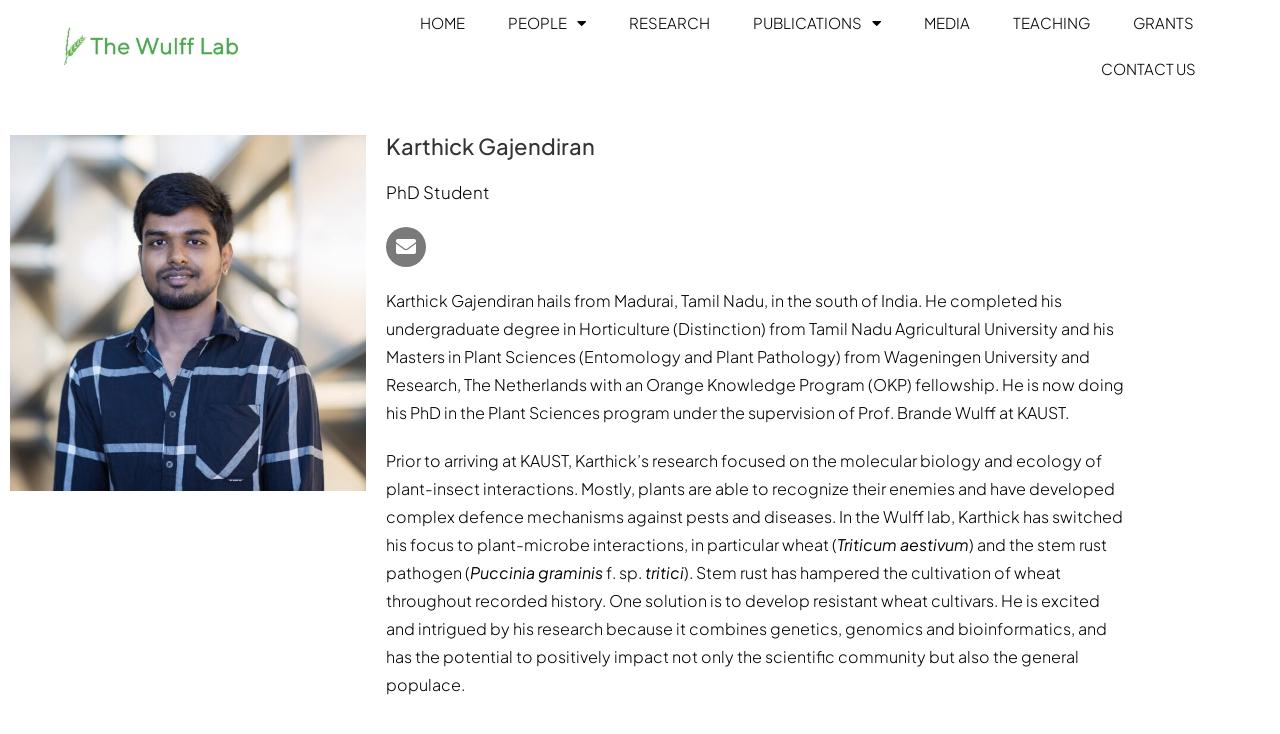

--- FILE ---
content_type: text/html; charset=UTF-8
request_url: https://wulfflab.org/karthick-gajendiran/
body_size: 18251
content:
<!DOCTYPE html>
<html class="html" lang="en-US">
<head>
	<meta charset="UTF-8">
	<link rel="profile" href="https://gmpg.org/xfn/11">

	<meta name='robots' content='index, follow, max-image-preview:large, max-snippet:-1, max-video-preview:-1' />
	<style>img:is([sizes="auto" i], [sizes^="auto," i]) { contain-intrinsic-size: 3000px 1500px }</style>
	<meta name="viewport" content="width=device-width, initial-scale=1">
	<!-- This site is optimized with the Yoast SEO plugin v26.8 - https://yoast.com/product/yoast-seo-wordpress/ -->
	<title>Karthick Gajendiran - The Wulff Lab</title>
	<meta name="description" content="Andrea obtained a Bachelor’s degree in Biology from Universidad de Caldas in Colombia in 2012 and earned her Master’s degree in Biological Sciences from Universidad Nacional de Colombia in 2016. From 2016 to 2021, Andrea worked as researcher at the Center for Bioinformatics and Computational Biology of Colombia (BIOS) in the Bioinformatics and Biotechnology department. Her experience at BIOS involved genomics and transcriptomics data analysis in corals, bacteria, fungi, and plants to support research groups and other research centers in their investigations." />
	<link rel="canonical" href="https://wulfflab.org/karthick-gajendiran/" />
	<meta property="og:locale" content="en_US" />
	<meta property="og:type" content="article" />
	<meta property="og:title" content="Karthick Gajendiran - The Wulff Lab" />
	<meta property="og:description" content="Andrea obtained a Bachelor’s degree in Biology from Universidad de Caldas in Colombia in 2012 and earned her Master’s degree in Biological Sciences from Universidad Nacional de Colombia in 2016. From 2016 to 2021, Andrea worked as researcher at the Center for Bioinformatics and Computational Biology of Colombia (BIOS) in the Bioinformatics and Biotechnology department. Her experience at BIOS involved genomics and transcriptomics data analysis in corals, bacteria, fungi, and plants to support research groups and other research centers in their investigations." />
	<meta property="og:url" content="https://wulfflab.org/karthick-gajendiran/" />
	<meta property="og:site_name" content="The Wulff Lab" />
	<meta property="article:modified_time" content="2024-05-17T02:55:18+00:00" />
	<meta property="og:image" content="https://wulfflab.org/wp-content/uploads/2024/05/Karthick.jpg" />
	<meta name="twitter:card" content="summary_large_image" />
	<meta name="twitter:label1" content="Est. reading time" />
	<meta name="twitter:data1" content="2 minutes" />
	<script type="application/ld+json" class="yoast-schema-graph">{"@context":"https://schema.org","@graph":[{"@type":"WebPage","@id":"https://wulfflab.org/karthick-gajendiran/","url":"https://wulfflab.org/karthick-gajendiran/","name":"Karthick Gajendiran - The Wulff Lab","isPartOf":{"@id":"https://wulfflab.org/#website"},"primaryImageOfPage":{"@id":"https://wulfflab.org/karthick-gajendiran/#primaryimage"},"image":{"@id":"https://wulfflab.org/karthick-gajendiran/#primaryimage"},"thumbnailUrl":"https://wulfflab.org/wp-content/uploads/2024/05/Karthick.jpg","datePublished":"2022-09-26T08:36:24+00:00","dateModified":"2024-05-17T02:55:18+00:00","description":"Andrea obtained a Bachelor’s degree in Biology from Universidad de Caldas in Colombia in 2012 and earned her Master’s degree in Biological Sciences from Universidad Nacional de Colombia in 2016. From 2016 to 2021, Andrea worked as researcher at the Center for Bioinformatics and Computational Biology of Colombia (BIOS) in the Bioinformatics and Biotechnology department. Her experience at BIOS involved genomics and transcriptomics data analysis in corals, bacteria, fungi, and plants to support research groups and other research centers in their investigations.","breadcrumb":{"@id":"https://wulfflab.org/karthick-gajendiran/#breadcrumb"},"inLanguage":"en-US","potentialAction":[{"@type":"ReadAction","target":["https://wulfflab.org/karthick-gajendiran/"]}]},{"@type":"ImageObject","inLanguage":"en-US","@id":"https://wulfflab.org/karthick-gajendiran/#primaryimage","url":"https://wulfflab.org/wp-content/uploads/2024/05/Karthick.jpg","contentUrl":"https://wulfflab.org/wp-content/uploads/2024/05/Karthick.jpg","width":1920,"height":1920},{"@type":"BreadcrumbList","@id":"https://wulfflab.org/karthick-gajendiran/#breadcrumb","itemListElement":[{"@type":"ListItem","position":1,"name":"Home","item":"https://wulfflab.org/"},{"@type":"ListItem","position":2,"name":"Karthick Gajendiran"}]},{"@type":"WebSite","@id":"https://wulfflab.org/#website","url":"https://wulfflab.org/","name":"The Wulff Lab","description":"Engineering the resistance of wild wheat into elite wheat cultivars.","publisher":{"@id":"https://wulfflab.org/#organization"},"potentialAction":[{"@type":"SearchAction","target":{"@type":"EntryPoint","urlTemplate":"https://wulfflab.org/?s={search_term_string}"},"query-input":{"@type":"PropertyValueSpecification","valueRequired":true,"valueName":"search_term_string"}}],"inLanguage":"en-US"},{"@type":"Organization","@id":"https://wulfflab.org/#organization","name":"The Wulff Lab","url":"https://wulfflab.org/","logo":{"@type":"ImageObject","inLanguage":"en-US","@id":"https://wulfflab.org/#/schema/logo/image/","url":"https://secureservercdn.net/160.153.138.249/tng.ba6.myftpupload.com/wp-content/uploads/2022/06/The-Wulff-Lab-Logo-01.svg?time=1659740482","contentUrl":"https://secureservercdn.net/160.153.138.249/tng.ba6.myftpupload.com/wp-content/uploads/2022/06/The-Wulff-Lab-Logo-01.svg?time=1659740482","width":500,"height":325,"caption":"The Wulff Lab"},"image":{"@id":"https://wulfflab.org/#/schema/logo/image/"}}]}</script>
	<!-- / Yoast SEO plugin. -->


<link rel='dns-prefetch' href='//fonts.googleapis.com' />
<link rel="alternate" type="application/rss+xml" title="The Wulff Lab &raquo; Feed" href="https://wulfflab.org/feed/" />
<link rel="alternate" type="application/rss+xml" title="The Wulff Lab &raquo; Comments Feed" href="https://wulfflab.org/comments/feed/" />
<script>
window._wpemojiSettings = {"baseUrl":"https:\/\/s.w.org\/images\/core\/emoji\/16.0.1\/72x72\/","ext":".png","svgUrl":"https:\/\/s.w.org\/images\/core\/emoji\/16.0.1\/svg\/","svgExt":".svg","source":{"concatemoji":"https:\/\/wulfflab.org\/wp-includes\/js\/wp-emoji-release.min.js?ver=6.8.3"}};
/*! This file is auto-generated */
!function(s,n){var o,i,e;function c(e){try{var t={supportTests:e,timestamp:(new Date).valueOf()};sessionStorage.setItem(o,JSON.stringify(t))}catch(e){}}function p(e,t,n){e.clearRect(0,0,e.canvas.width,e.canvas.height),e.fillText(t,0,0);var t=new Uint32Array(e.getImageData(0,0,e.canvas.width,e.canvas.height).data),a=(e.clearRect(0,0,e.canvas.width,e.canvas.height),e.fillText(n,0,0),new Uint32Array(e.getImageData(0,0,e.canvas.width,e.canvas.height).data));return t.every(function(e,t){return e===a[t]})}function u(e,t){e.clearRect(0,0,e.canvas.width,e.canvas.height),e.fillText(t,0,0);for(var n=e.getImageData(16,16,1,1),a=0;a<n.data.length;a++)if(0!==n.data[a])return!1;return!0}function f(e,t,n,a){switch(t){case"flag":return n(e,"\ud83c\udff3\ufe0f\u200d\u26a7\ufe0f","\ud83c\udff3\ufe0f\u200b\u26a7\ufe0f")?!1:!n(e,"\ud83c\udde8\ud83c\uddf6","\ud83c\udde8\u200b\ud83c\uddf6")&&!n(e,"\ud83c\udff4\udb40\udc67\udb40\udc62\udb40\udc65\udb40\udc6e\udb40\udc67\udb40\udc7f","\ud83c\udff4\u200b\udb40\udc67\u200b\udb40\udc62\u200b\udb40\udc65\u200b\udb40\udc6e\u200b\udb40\udc67\u200b\udb40\udc7f");case"emoji":return!a(e,"\ud83e\udedf")}return!1}function g(e,t,n,a){var r="undefined"!=typeof WorkerGlobalScope&&self instanceof WorkerGlobalScope?new OffscreenCanvas(300,150):s.createElement("canvas"),o=r.getContext("2d",{willReadFrequently:!0}),i=(o.textBaseline="top",o.font="600 32px Arial",{});return e.forEach(function(e){i[e]=t(o,e,n,a)}),i}function t(e){var t=s.createElement("script");t.src=e,t.defer=!0,s.head.appendChild(t)}"undefined"!=typeof Promise&&(o="wpEmojiSettingsSupports",i=["flag","emoji"],n.supports={everything:!0,everythingExceptFlag:!0},e=new Promise(function(e){s.addEventListener("DOMContentLoaded",e,{once:!0})}),new Promise(function(t){var n=function(){try{var e=JSON.parse(sessionStorage.getItem(o));if("object"==typeof e&&"number"==typeof e.timestamp&&(new Date).valueOf()<e.timestamp+604800&&"object"==typeof e.supportTests)return e.supportTests}catch(e){}return null}();if(!n){if("undefined"!=typeof Worker&&"undefined"!=typeof OffscreenCanvas&&"undefined"!=typeof URL&&URL.createObjectURL&&"undefined"!=typeof Blob)try{var e="postMessage("+g.toString()+"("+[JSON.stringify(i),f.toString(),p.toString(),u.toString()].join(",")+"));",a=new Blob([e],{type:"text/javascript"}),r=new Worker(URL.createObjectURL(a),{name:"wpTestEmojiSupports"});return void(r.onmessage=function(e){c(n=e.data),r.terminate(),t(n)})}catch(e){}c(n=g(i,f,p,u))}t(n)}).then(function(e){for(var t in e)n.supports[t]=e[t],n.supports.everything=n.supports.everything&&n.supports[t],"flag"!==t&&(n.supports.everythingExceptFlag=n.supports.everythingExceptFlag&&n.supports[t]);n.supports.everythingExceptFlag=n.supports.everythingExceptFlag&&!n.supports.flag,n.DOMReady=!1,n.readyCallback=function(){n.DOMReady=!0}}).then(function(){return e}).then(function(){var e;n.supports.everything||(n.readyCallback(),(e=n.source||{}).concatemoji?t(e.concatemoji):e.wpemoji&&e.twemoji&&(t(e.twemoji),t(e.wpemoji)))}))}((window,document),window._wpemojiSettings);
</script>
<style id='wp-emoji-styles-inline-css'>

	img.wp-smiley, img.emoji {
		display: inline !important;
		border: none !important;
		box-shadow: none !important;
		height: 1em !important;
		width: 1em !important;
		margin: 0 0.07em !important;
		vertical-align: -0.1em !important;
		background: none !important;
		padding: 0 !important;
	}
</style>
<style id='classic-theme-styles-inline-css'>
/*! This file is auto-generated */
.wp-block-button__link{color:#fff;background-color:#32373c;border-radius:9999px;box-shadow:none;text-decoration:none;padding:calc(.667em + 2px) calc(1.333em + 2px);font-size:1.125em}.wp-block-file__button{background:#32373c;color:#fff;text-decoration:none}
</style>
<style id='global-styles-inline-css'>
:root{--wp--preset--aspect-ratio--square: 1;--wp--preset--aspect-ratio--4-3: 4/3;--wp--preset--aspect-ratio--3-4: 3/4;--wp--preset--aspect-ratio--3-2: 3/2;--wp--preset--aspect-ratio--2-3: 2/3;--wp--preset--aspect-ratio--16-9: 16/9;--wp--preset--aspect-ratio--9-16: 9/16;--wp--preset--color--black: #000000;--wp--preset--color--cyan-bluish-gray: #abb8c3;--wp--preset--color--white: #ffffff;--wp--preset--color--pale-pink: #f78da7;--wp--preset--color--vivid-red: #cf2e2e;--wp--preset--color--luminous-vivid-orange: #ff6900;--wp--preset--color--luminous-vivid-amber: #fcb900;--wp--preset--color--light-green-cyan: #7bdcb5;--wp--preset--color--vivid-green-cyan: #00d084;--wp--preset--color--pale-cyan-blue: #8ed1fc;--wp--preset--color--vivid-cyan-blue: #0693e3;--wp--preset--color--vivid-purple: #9b51e0;--wp--preset--gradient--vivid-cyan-blue-to-vivid-purple: linear-gradient(135deg,rgba(6,147,227,1) 0%,rgb(155,81,224) 100%);--wp--preset--gradient--light-green-cyan-to-vivid-green-cyan: linear-gradient(135deg,rgb(122,220,180) 0%,rgb(0,208,130) 100%);--wp--preset--gradient--luminous-vivid-amber-to-luminous-vivid-orange: linear-gradient(135deg,rgba(252,185,0,1) 0%,rgba(255,105,0,1) 100%);--wp--preset--gradient--luminous-vivid-orange-to-vivid-red: linear-gradient(135deg,rgba(255,105,0,1) 0%,rgb(207,46,46) 100%);--wp--preset--gradient--very-light-gray-to-cyan-bluish-gray: linear-gradient(135deg,rgb(238,238,238) 0%,rgb(169,184,195) 100%);--wp--preset--gradient--cool-to-warm-spectrum: linear-gradient(135deg,rgb(74,234,220) 0%,rgb(151,120,209) 20%,rgb(207,42,186) 40%,rgb(238,44,130) 60%,rgb(251,105,98) 80%,rgb(254,248,76) 100%);--wp--preset--gradient--blush-light-purple: linear-gradient(135deg,rgb(255,206,236) 0%,rgb(152,150,240) 100%);--wp--preset--gradient--blush-bordeaux: linear-gradient(135deg,rgb(254,205,165) 0%,rgb(254,45,45) 50%,rgb(107,0,62) 100%);--wp--preset--gradient--luminous-dusk: linear-gradient(135deg,rgb(255,203,112) 0%,rgb(199,81,192) 50%,rgb(65,88,208) 100%);--wp--preset--gradient--pale-ocean: linear-gradient(135deg,rgb(255,245,203) 0%,rgb(182,227,212) 50%,rgb(51,167,181) 100%);--wp--preset--gradient--electric-grass: linear-gradient(135deg,rgb(202,248,128) 0%,rgb(113,206,126) 100%);--wp--preset--gradient--midnight: linear-gradient(135deg,rgb(2,3,129) 0%,rgb(40,116,252) 100%);--wp--preset--font-size--small: 13px;--wp--preset--font-size--medium: 20px;--wp--preset--font-size--large: 36px;--wp--preset--font-size--x-large: 42px;--wp--preset--spacing--20: 0.44rem;--wp--preset--spacing--30: 0.67rem;--wp--preset--spacing--40: 1rem;--wp--preset--spacing--50: 1.5rem;--wp--preset--spacing--60: 2.25rem;--wp--preset--spacing--70: 3.38rem;--wp--preset--spacing--80: 5.06rem;--wp--preset--shadow--natural: 6px 6px 9px rgba(0, 0, 0, 0.2);--wp--preset--shadow--deep: 12px 12px 50px rgba(0, 0, 0, 0.4);--wp--preset--shadow--sharp: 6px 6px 0px rgba(0, 0, 0, 0.2);--wp--preset--shadow--outlined: 6px 6px 0px -3px rgba(255, 255, 255, 1), 6px 6px rgba(0, 0, 0, 1);--wp--preset--shadow--crisp: 6px 6px 0px rgba(0, 0, 0, 1);}:where(.is-layout-flex){gap: 0.5em;}:where(.is-layout-grid){gap: 0.5em;}body .is-layout-flex{display: flex;}.is-layout-flex{flex-wrap: wrap;align-items: center;}.is-layout-flex > :is(*, div){margin: 0;}body .is-layout-grid{display: grid;}.is-layout-grid > :is(*, div){margin: 0;}:where(.wp-block-columns.is-layout-flex){gap: 2em;}:where(.wp-block-columns.is-layout-grid){gap: 2em;}:where(.wp-block-post-template.is-layout-flex){gap: 1.25em;}:where(.wp-block-post-template.is-layout-grid){gap: 1.25em;}.has-black-color{color: var(--wp--preset--color--black) !important;}.has-cyan-bluish-gray-color{color: var(--wp--preset--color--cyan-bluish-gray) !important;}.has-white-color{color: var(--wp--preset--color--white) !important;}.has-pale-pink-color{color: var(--wp--preset--color--pale-pink) !important;}.has-vivid-red-color{color: var(--wp--preset--color--vivid-red) !important;}.has-luminous-vivid-orange-color{color: var(--wp--preset--color--luminous-vivid-orange) !important;}.has-luminous-vivid-amber-color{color: var(--wp--preset--color--luminous-vivid-amber) !important;}.has-light-green-cyan-color{color: var(--wp--preset--color--light-green-cyan) !important;}.has-vivid-green-cyan-color{color: var(--wp--preset--color--vivid-green-cyan) !important;}.has-pale-cyan-blue-color{color: var(--wp--preset--color--pale-cyan-blue) !important;}.has-vivid-cyan-blue-color{color: var(--wp--preset--color--vivid-cyan-blue) !important;}.has-vivid-purple-color{color: var(--wp--preset--color--vivid-purple) !important;}.has-black-background-color{background-color: var(--wp--preset--color--black) !important;}.has-cyan-bluish-gray-background-color{background-color: var(--wp--preset--color--cyan-bluish-gray) !important;}.has-white-background-color{background-color: var(--wp--preset--color--white) !important;}.has-pale-pink-background-color{background-color: var(--wp--preset--color--pale-pink) !important;}.has-vivid-red-background-color{background-color: var(--wp--preset--color--vivid-red) !important;}.has-luminous-vivid-orange-background-color{background-color: var(--wp--preset--color--luminous-vivid-orange) !important;}.has-luminous-vivid-amber-background-color{background-color: var(--wp--preset--color--luminous-vivid-amber) !important;}.has-light-green-cyan-background-color{background-color: var(--wp--preset--color--light-green-cyan) !important;}.has-vivid-green-cyan-background-color{background-color: var(--wp--preset--color--vivid-green-cyan) !important;}.has-pale-cyan-blue-background-color{background-color: var(--wp--preset--color--pale-cyan-blue) !important;}.has-vivid-cyan-blue-background-color{background-color: var(--wp--preset--color--vivid-cyan-blue) !important;}.has-vivid-purple-background-color{background-color: var(--wp--preset--color--vivid-purple) !important;}.has-black-border-color{border-color: var(--wp--preset--color--black) !important;}.has-cyan-bluish-gray-border-color{border-color: var(--wp--preset--color--cyan-bluish-gray) !important;}.has-white-border-color{border-color: var(--wp--preset--color--white) !important;}.has-pale-pink-border-color{border-color: var(--wp--preset--color--pale-pink) !important;}.has-vivid-red-border-color{border-color: var(--wp--preset--color--vivid-red) !important;}.has-luminous-vivid-orange-border-color{border-color: var(--wp--preset--color--luminous-vivid-orange) !important;}.has-luminous-vivid-amber-border-color{border-color: var(--wp--preset--color--luminous-vivid-amber) !important;}.has-light-green-cyan-border-color{border-color: var(--wp--preset--color--light-green-cyan) !important;}.has-vivid-green-cyan-border-color{border-color: var(--wp--preset--color--vivid-green-cyan) !important;}.has-pale-cyan-blue-border-color{border-color: var(--wp--preset--color--pale-cyan-blue) !important;}.has-vivid-cyan-blue-border-color{border-color: var(--wp--preset--color--vivid-cyan-blue) !important;}.has-vivid-purple-border-color{border-color: var(--wp--preset--color--vivid-purple) !important;}.has-vivid-cyan-blue-to-vivid-purple-gradient-background{background: var(--wp--preset--gradient--vivid-cyan-blue-to-vivid-purple) !important;}.has-light-green-cyan-to-vivid-green-cyan-gradient-background{background: var(--wp--preset--gradient--light-green-cyan-to-vivid-green-cyan) !important;}.has-luminous-vivid-amber-to-luminous-vivid-orange-gradient-background{background: var(--wp--preset--gradient--luminous-vivid-amber-to-luminous-vivid-orange) !important;}.has-luminous-vivid-orange-to-vivid-red-gradient-background{background: var(--wp--preset--gradient--luminous-vivid-orange-to-vivid-red) !important;}.has-very-light-gray-to-cyan-bluish-gray-gradient-background{background: var(--wp--preset--gradient--very-light-gray-to-cyan-bluish-gray) !important;}.has-cool-to-warm-spectrum-gradient-background{background: var(--wp--preset--gradient--cool-to-warm-spectrum) !important;}.has-blush-light-purple-gradient-background{background: var(--wp--preset--gradient--blush-light-purple) !important;}.has-blush-bordeaux-gradient-background{background: var(--wp--preset--gradient--blush-bordeaux) !important;}.has-luminous-dusk-gradient-background{background: var(--wp--preset--gradient--luminous-dusk) !important;}.has-pale-ocean-gradient-background{background: var(--wp--preset--gradient--pale-ocean) !important;}.has-electric-grass-gradient-background{background: var(--wp--preset--gradient--electric-grass) !important;}.has-midnight-gradient-background{background: var(--wp--preset--gradient--midnight) !important;}.has-small-font-size{font-size: var(--wp--preset--font-size--small) !important;}.has-medium-font-size{font-size: var(--wp--preset--font-size--medium) !important;}.has-large-font-size{font-size: var(--wp--preset--font-size--large) !important;}.has-x-large-font-size{font-size: var(--wp--preset--font-size--x-large) !important;}
:where(.wp-block-post-template.is-layout-flex){gap: 1.25em;}:where(.wp-block-post-template.is-layout-grid){gap: 1.25em;}
:where(.wp-block-columns.is-layout-flex){gap: 2em;}:where(.wp-block-columns.is-layout-grid){gap: 2em;}
:root :where(.wp-block-pullquote){font-size: 1.5em;line-height: 1.6;}
</style>
<link rel='stylesheet' id='ctf_styles-css' href='https://wulfflab.org/wp-content/plugins/custom-twitter-feeds/css/ctf-styles.min.css?ver=2.3.1' media='all' />
<link rel='stylesheet' id='wp-components-css' href='https://wulfflab.org/wp-includes/css/dist/components/style.min.css?ver=6.8.3' media='all' />
<link rel='stylesheet' id='godaddy-styles-css' href='https://wulfflab.org/wp-content/mu-plugins/vendor/wpex/godaddy-launch/includes/Dependencies/GoDaddy/Styles/build/latest.css?ver=2.0.2' media='all' />
<link rel='stylesheet' id='font-awesome-css' href='https://wulfflab.org/wp-content/themes/oceanwp/assets/fonts/fontawesome/css/all.min.css?ver=6.7.2' media='all' />
<link rel='stylesheet' id='simple-line-icons-css' href='https://wulfflab.org/wp-content/themes/oceanwp/assets/css/third/simple-line-icons.min.css?ver=2.4.0' media='all' />
<link rel='stylesheet' id='oceanwp-style-css' href='https://wulfflab.org/wp-content/themes/oceanwp/assets/css/style.min.css?ver=4.1.4' media='all' />
<link rel='stylesheet' id='oceanwp-google-font-libre-franklin-css' href='//fonts.googleapis.com/css?family=Libre+Franklin%3A100%2C200%2C300%2C400%2C500%2C600%2C700%2C800%2C900%2C100i%2C200i%2C300i%2C400i%2C500i%2C600i%2C700i%2C800i%2C900i&#038;subset=latin&#038;display=swap&#038;ver=6.8.3' media='all' />
<link rel='stylesheet' id='oceanwp-google-font-open-sans-css' href='//fonts.googleapis.com/css?family=Open+Sans%3A100%2C200%2C300%2C400%2C500%2C600%2C700%2C800%2C900%2C100i%2C200i%2C300i%2C400i%2C500i%2C600i%2C700i%2C800i%2C900i&#038;subset=latin&#038;display=swap&#038;ver=6.8.3' media='all' />
<link rel='stylesheet' id='elementor-frontend-css' href='https://wulfflab.org/wp-content/plugins/elementor/assets/css/frontend.min.css?ver=3.34.2' media='all' />
<link rel='stylesheet' id='widget-image-css' href='https://wulfflab.org/wp-content/plugins/elementor/assets/css/widget-image.min.css?ver=3.34.2' media='all' />
<link rel='stylesheet' id='widget-nav-menu-css' href='https://wulfflab.org/wp-content/plugins/elementor-pro/assets/css/widget-nav-menu.min.css?ver=3.34.2' media='all' />
<link rel='stylesheet' id='e-sticky-css' href='https://wulfflab.org/wp-content/plugins/elementor-pro/assets/css/modules/sticky.min.css?ver=3.34.2' media='all' />
<link rel='stylesheet' id='widget-heading-css' href='https://wulfflab.org/wp-content/plugins/elementor/assets/css/widget-heading.min.css?ver=3.34.2' media='all' />
<link rel='stylesheet' id='elementor-icons-css' href='https://wulfflab.org/wp-content/plugins/elementor/assets/lib/eicons/css/elementor-icons.min.css?ver=5.46.0' media='all' />
<link rel='stylesheet' id='elementor-post-676-css' href='https://wulfflab.org/wp-content/uploads/elementor/css/post-676.css?ver=1769269181' media='all' />
<link rel='stylesheet' id='widget-spacer-css' href='https://wulfflab.org/wp-content/plugins/elementor/assets/css/widget-spacer.min.css?ver=3.34.2' media='all' />
<link rel='stylesheet' id='widget-social-icons-css' href='https://wulfflab.org/wp-content/plugins/elementor/assets/css/widget-social-icons.min.css?ver=3.34.2' media='all' />
<link rel='stylesheet' id='e-apple-webkit-css' href='https://wulfflab.org/wp-content/plugins/elementor/assets/css/conditionals/apple-webkit.min.css?ver=3.34.2' media='all' />
<link rel='stylesheet' id='elementor-post-3170-css' href='https://wulfflab.org/wp-content/uploads/elementor/css/post-3170.css?ver=1769311705' media='all' />
<link rel='stylesheet' id='elementor-post-3647-css' href='https://wulfflab.org/wp-content/uploads/elementor/css/post-3647.css?ver=1769269182' media='all' />
<link rel='stylesheet' id='elementor-post-3819-css' href='https://wulfflab.org/wp-content/uploads/elementor/css/post-3819.css?ver=1769269182' media='all' />
<link rel='stylesheet' id='tablepress-default-css' href='https://wulfflab.org/wp-content/tablepress-combined.min.css?ver=44' media='all' />
<link rel='stylesheet' id='dashicons-css' href='https://wulfflab.org/wp-includes/css/dashicons.min.css?ver=6.8.3' media='all' />
<link rel='stylesheet' id='eael-general-css' href='https://wulfflab.org/wp-content/plugins/essential-addons-for-elementor-lite/assets/front-end/css/view/general.min.css?ver=6.5.8' media='all' />
<link rel='stylesheet' id='oe-widgets-style-css' href='https://wulfflab.org/wp-content/plugins/ocean-extra/assets/css/widgets.css?ver=6.8.3' media='all' />
<link rel='stylesheet' id='oss-social-share-style-css' href='https://wulfflab.org/wp-content/plugins/ocean-social-sharing/assets/css/style.min.css?ver=6.8.3' media='all' />
<link rel='stylesheet' id='elementor-gf-local-roboto-css' href='https://wulfflab.org/wp-content/uploads/elementor/google-fonts/css/roboto.css?ver=1742241620' media='all' />
<link rel='stylesheet' id='elementor-icons-shared-0-css' href='https://wulfflab.org/wp-content/plugins/elementor/assets/lib/font-awesome/css/fontawesome.min.css?ver=5.15.3' media='all' />
<link rel='stylesheet' id='elementor-icons-fa-solid-css' href='https://wulfflab.org/wp-content/plugins/elementor/assets/lib/font-awesome/css/solid.min.css?ver=5.15.3' media='all' />
<script src="https://wulfflab.org/wp-includes/js/jquery/jquery.min.js?ver=3.7.1" id="jquery-core-js"></script>
<script src="https://wulfflab.org/wp-includes/js/jquery/jquery-migrate.min.js?ver=3.4.1" id="jquery-migrate-js"></script>
<link rel="https://api.w.org/" href="https://wulfflab.org/wp-json/" /><link rel="alternate" title="JSON" type="application/json" href="https://wulfflab.org/wp-json/wp/v2/pages/3170" /><link rel="EditURI" type="application/rsd+xml" title="RSD" href="https://wulfflab.org/xmlrpc.php?rsd" />
<link rel='shortlink' href='https://wulfflab.org/?p=3170' />
<link rel="alternate" title="oEmbed (JSON)" type="application/json+oembed" href="https://wulfflab.org/wp-json/oembed/1.0/embed?url=https%3A%2F%2Fwulfflab.org%2Fkarthick-gajendiran%2F" />
<link rel="alternate" title="oEmbed (XML)" type="text/xml+oembed" href="https://wulfflab.org/wp-json/oembed/1.0/embed?url=https%3A%2F%2Fwulfflab.org%2Fkarthick-gajendiran%2F&#038;format=xml" />
<style id="essential-blocks-global-styles">
            :root {
                --eb-global-primary-color: #101828;
--eb-global-secondary-color: #475467;
--eb-global-tertiary-color: #98A2B3;
--eb-global-text-color: #475467;
--eb-global-heading-color: #1D2939;
--eb-global-link-color: #444CE7;
--eb-global-background-color: #F9FAFB;
--eb-global-button-text-color: #FFFFFF;
--eb-global-button-background-color: #101828;
--eb-gradient-primary-color: linear-gradient(90deg, hsla(259, 84%, 78%, 1) 0%, hsla(206, 67%, 75%, 1) 100%);
--eb-gradient-secondary-color: linear-gradient(90deg, hsla(18, 76%, 85%, 1) 0%, hsla(203, 69%, 84%, 1) 100%);
--eb-gradient-tertiary-color: linear-gradient(90deg, hsla(248, 21%, 15%, 1) 0%, hsla(250, 14%, 61%, 1) 100%);
--eb-gradient-background-color: linear-gradient(90deg, rgb(250, 250, 250) 0%, rgb(233, 233, 233) 49%, rgb(244, 243, 243) 100%);

                --eb-tablet-breakpoint: 1024px;
--eb-mobile-breakpoint: 767px;

            }
            
            
        </style><meta name="generator" content="Elementor 3.34.2; features: additional_custom_breakpoints; settings: css_print_method-external, google_font-enabled, font_display-auto">
			<style>
				.e-con.e-parent:nth-of-type(n+4):not(.e-lazyloaded):not(.e-no-lazyload),
				.e-con.e-parent:nth-of-type(n+4):not(.e-lazyloaded):not(.e-no-lazyload) * {
					background-image: none !important;
				}
				@media screen and (max-height: 1024px) {
					.e-con.e-parent:nth-of-type(n+3):not(.e-lazyloaded):not(.e-no-lazyload),
					.e-con.e-parent:nth-of-type(n+3):not(.e-lazyloaded):not(.e-no-lazyload) * {
						background-image: none !important;
					}
				}
				@media screen and (max-height: 640px) {
					.e-con.e-parent:nth-of-type(n+2):not(.e-lazyloaded):not(.e-no-lazyload),
					.e-con.e-parent:nth-of-type(n+2):not(.e-lazyloaded):not(.e-no-lazyload) * {
						background-image: none !important;
					}
				}
			</style>
			<noscript><style>.lazyload[data-src]{display:none !important;}</style></noscript><style>.lazyload{background-image:none !important;}.lazyload:before{background-image:none !important;}</style><link rel="icon" href="https://wulfflab.org/wp-content/uploads/2022/06/The-Wulff-Lab-Icon-02.svg" sizes="32x32" />
<link rel="icon" href="https://wulfflab.org/wp-content/uploads/2022/06/The-Wulff-Lab-Icon-02.svg" sizes="192x192" />
<link rel="apple-touch-icon" href="https://wulfflab.org/wp-content/uploads/2022/06/The-Wulff-Lab-Icon-02.svg" />
<meta name="msapplication-TileImage" content="https://wulfflab.org/wp-content/uploads/2022/06/The-Wulff-Lab-Icon-02.svg" />
		<style id="wp-custom-css">
			/* Margin top for the counter title of the home page */.elementor-widget-counter.counter-title .elementor-counter-title{margin-top:10px}/* Style select */form select{border-width:1px 1px 4px 1px;border-color:#ededed;height:54px;margin-top:3px}/* Loader in contact form */div.wpcf7 img.ajax-loader{display:block}/* Boxes in the Practice Areas page */.elementor-widget-image-box.areas-box .elementor-image-box-content{padding:20px}.elementor-widget-image-box.areas-box .elementor-image-box-content h3{margin-top:0}/* Boxes in the Attorneys page */.attorneys-boxes .elementor-widget-image-box,.attorneys-boxes .elementor-widget-divider{margin-bottom:10px}.attorneys-boxes .elementor-image-box-title{margin-bottom:4px}/* Buttons in the footer */#footer-widgets .footer-box .footer-btn{display:inline-block;font-size:12px;line-height:1;color:#cca876;border:1px solid #202326;border-radius:3px;padding:12px 15px;text-transform:uppercase;letter-spacing:1px}#footer-widgets .footer-box .footer-btn.first{margin-right:15px}#footer-widgets .footer-box .footer-btn:hover{background-color:#202326;color:#fff}/* Margin li contact info in the footer */#footer-widgets .contact-info-widget li{margin:0 0 14px}/* MailChimp input color in the footer */#footer-widgets .oceanwp-newsletter-form-wrap input[type="email"]{color:#a0a8b1}/* Responsive */@media (max-width:767px){.elementor-element.custom-icon-boxes .elementor-widget-container{margin:0}}		</style>
		<!-- OceanWP CSS -->
<style type="text/css">
/* Colors */a:hover,a.light:hover,.theme-heading .text::before,.theme-heading .text::after,#top-bar-content >a:hover,#top-bar-social li.oceanwp-email a:hover,#site-navigation-wrap .dropdown-menu >li >a:hover,#site-header.medium-header #medium-searchform button:hover,.oceanwp-mobile-menu-icon a:hover,.blog-entry.post .blog-entry-header .entry-title a:hover,.blog-entry.post .blog-entry-readmore a:hover,.blog-entry.thumbnail-entry .blog-entry-category a,ul.meta li a:hover,.dropcap,.single nav.post-navigation .nav-links .title,body .related-post-title a:hover,body #wp-calendar caption,body .contact-info-widget.default i,body .contact-info-widget.big-icons i,body .custom-links-widget .oceanwp-custom-links li a:hover,body .custom-links-widget .oceanwp-custom-links li a:hover:before,body .posts-thumbnails-widget li a:hover,body .social-widget li.oceanwp-email a:hover,.comment-author .comment-meta .comment-reply-link,#respond #cancel-comment-reply-link:hover,#footer-widgets .footer-box a:hover,#footer-bottom a:hover,#footer-bottom #footer-bottom-menu a:hover,.sidr a:hover,.sidr-class-dropdown-toggle:hover,.sidr-class-menu-item-has-children.active >a,.sidr-class-menu-item-has-children.active >a >.sidr-class-dropdown-toggle,input[type=checkbox]:checked:before{color:#63a558}.single nav.post-navigation .nav-links .title .owp-icon use,.blog-entry.post .blog-entry-readmore a:hover .owp-icon use,body .contact-info-widget.default .owp-icon use,body .contact-info-widget.big-icons .owp-icon use{stroke:#63a558}input[type="button"],input[type="reset"],input[type="submit"],button[type="submit"],.button,#site-navigation-wrap .dropdown-menu >li.btn >a >span,.thumbnail:hover i,.thumbnail:hover .link-post-svg-icon,.post-quote-content,.omw-modal .omw-close-modal,body .contact-info-widget.big-icons li:hover i,body .contact-info-widget.big-icons li:hover .owp-icon,body div.wpforms-container-full .wpforms-form input[type=submit],body div.wpforms-container-full .wpforms-form button[type=submit],body div.wpforms-container-full .wpforms-form .wpforms-page-button,.woocommerce-cart .wp-element-button,.woocommerce-checkout .wp-element-button,.wp-block-button__link{background-color:#63a558}.widget-title{border-color:#63a558}blockquote{border-color:#63a558}.wp-block-quote{border-color:#63a558}#searchform-dropdown{border-color:#63a558}.dropdown-menu .sub-menu{border-color:#63a558}.blog-entry.large-entry .blog-entry-readmore a:hover{border-color:#63a558}.oceanwp-newsletter-form-wrap input[type="email"]:focus{border-color:#63a558}.social-widget li.oceanwp-email a:hover{border-color:#63a558}#respond #cancel-comment-reply-link:hover{border-color:#63a558}body .contact-info-widget.big-icons li:hover i{border-color:#63a558}body .contact-info-widget.big-icons li:hover .owp-icon{border-color:#63a558}#footer-widgets .oceanwp-newsletter-form-wrap input[type="email"]:focus{border-color:#63a558}input[type="button"]:hover,input[type="reset"]:hover,input[type="submit"]:hover,button[type="submit"]:hover,input[type="button"]:focus,input[type="reset"]:focus,input[type="submit"]:focus,button[type="submit"]:focus,.button:hover,.button:focus,#site-navigation-wrap .dropdown-menu >li.btn >a:hover >span,.post-quote-author,.omw-modal .omw-close-modal:hover,body div.wpforms-container-full .wpforms-form input[type=submit]:hover,body div.wpforms-container-full .wpforms-form button[type=submit]:hover,body div.wpforms-container-full .wpforms-form .wpforms-page-button:hover,.woocommerce-cart .wp-element-button:hover,.woocommerce-checkout .wp-element-button:hover,.wp-block-button__link:hover{background-color:#275400}a{color:#185e24}a .owp-icon use{stroke:#185e24}a:hover{color:#63a558}a:hover .owp-icon use{stroke:#63a558}body .theme-button,body input[type="submit"],body button[type="submit"],body button,body .button,body div.wpforms-container-full .wpforms-form input[type=submit],body div.wpforms-container-full .wpforms-form button[type=submit],body div.wpforms-container-full .wpforms-form .wpforms-page-button,.woocommerce-cart .wp-element-button,.woocommerce-checkout .wp-element-button,.wp-block-button__link{background-color:#63a558}body .theme-button:hover,body input[type="submit"]:hover,body button[type="submit"]:hover,body button:hover,body .button:hover,body div.wpforms-container-full .wpforms-form input[type=submit]:hover,body div.wpforms-container-full .wpforms-form input[type=submit]:active,body div.wpforms-container-full .wpforms-form button[type=submit]:hover,body div.wpforms-container-full .wpforms-form button[type=submit]:active,body div.wpforms-container-full .wpforms-form .wpforms-page-button:hover,body div.wpforms-container-full .wpforms-form .wpforms-page-button:active,.woocommerce-cart .wp-element-button:hover,.woocommerce-checkout .wp-element-button:hover,.wp-block-button__link:hover{background-color:#b1cd66}body .theme-button,body input[type="submit"],body button[type="submit"],body button,body .button,body div.wpforms-container-full .wpforms-form input[type=submit],body div.wpforms-container-full .wpforms-form button[type=submit],body div.wpforms-container-full .wpforms-form .wpforms-page-button,.woocommerce-cart .wp-element-button,.woocommerce-checkout .wp-element-button,.wp-block-button__link{border-color:#ffffff}body .theme-button:hover,body input[type="submit"]:hover,body button[type="submit"]:hover,body button:hover,body .button:hover,body div.wpforms-container-full .wpforms-form input[type=submit]:hover,body div.wpforms-container-full .wpforms-form input[type=submit]:active,body div.wpforms-container-full .wpforms-form button[type=submit]:hover,body div.wpforms-container-full .wpforms-form button[type=submit]:active,body div.wpforms-container-full .wpforms-form .wpforms-page-button:hover,body div.wpforms-container-full .wpforms-form .wpforms-page-button:active,.woocommerce-cart .wp-element-button:hover,.woocommerce-checkout .wp-element-button:hover,.wp-block-button__link:hover{border-color:#ffffff}form input[type="text"],form input[type="password"],form input[type="email"],form input[type="url"],form input[type="date"],form input[type="month"],form input[type="time"],form input[type="datetime"],form input[type="datetime-local"],form input[type="week"],form input[type="number"],form input[type="search"],form input[type="tel"],form input[type="color"],form select,form textarea,.select2-container .select2-choice,.woocommerce .woocommerce-checkout .select2-container--default .select2-selection--single{border-color:#ededed}body div.wpforms-container-full .wpforms-form input[type=date],body div.wpforms-container-full .wpforms-form input[type=datetime],body div.wpforms-container-full .wpforms-form input[type=datetime-local],body div.wpforms-container-full .wpforms-form input[type=email],body div.wpforms-container-full .wpforms-form input[type=month],body div.wpforms-container-full .wpforms-form input[type=number],body div.wpforms-container-full .wpforms-form input[type=password],body div.wpforms-container-full .wpforms-form input[type=range],body div.wpforms-container-full .wpforms-form input[type=search],body div.wpforms-container-full .wpforms-form input[type=tel],body div.wpforms-container-full .wpforms-form input[type=text],body div.wpforms-container-full .wpforms-form input[type=time],body div.wpforms-container-full .wpforms-form input[type=url],body div.wpforms-container-full .wpforms-form input[type=week],body div.wpforms-container-full .wpforms-form select,body div.wpforms-container-full .wpforms-form textarea{border-color:#ededed}form input[type="text"]:focus,form input[type="password"]:focus,form input[type="email"]:focus,form input[type="tel"]:focus,form input[type="url"]:focus,form input[type="search"]:focus,form textarea:focus,.select2-drop-active,.select2-dropdown-open.select2-drop-above .select2-choice,.select2-dropdown-open.select2-drop-above .select2-choices,.select2-drop.select2-drop-above.select2-drop-active,.select2-container-active .select2-choice,.select2-container-active .select2-choices{border-color:#e0e0e0}body div.wpforms-container-full .wpforms-form input:focus,body div.wpforms-container-full .wpforms-form textarea:focus,body div.wpforms-container-full .wpforms-form select:focus{border-color:#e0e0e0}form input[type="text"],form input[type="password"],form input[type="email"],form input[type="url"],form input[type="date"],form input[type="month"],form input[type="time"],form input[type="datetime"],form input[type="datetime-local"],form input[type="week"],form input[type="number"],form input[type="search"],form input[type="tel"],form input[type="color"],form select,form textarea,.woocommerce .woocommerce-checkout .select2-container--default .select2-selection--single{background-color:#ffffff}body div.wpforms-container-full .wpforms-form input[type=date],body div.wpforms-container-full .wpforms-form input[type=datetime],body div.wpforms-container-full .wpforms-form input[type=datetime-local],body div.wpforms-container-full .wpforms-form input[type=email],body div.wpforms-container-full .wpforms-form input[type=month],body div.wpforms-container-full .wpforms-form input[type=number],body div.wpforms-container-full .wpforms-form input[type=password],body div.wpforms-container-full .wpforms-form input[type=range],body div.wpforms-container-full .wpforms-form input[type=search],body div.wpforms-container-full .wpforms-form input[type=tel],body div.wpforms-container-full .wpforms-form input[type=text],body div.wpforms-container-full .wpforms-form input[type=time],body div.wpforms-container-full .wpforms-form input[type=url],body div.wpforms-container-full .wpforms-form input[type=week],body div.wpforms-container-full .wpforms-form select,body div.wpforms-container-full .wpforms-form textarea{background-color:#ffffff}.page-header .page-header-title,.page-header.background-image-page-header .page-header-title{color:#0a0a0a}.site-breadcrumbs,.background-image-page-header .site-breadcrumbs{color:#0a0a0a}.site-breadcrumbs ul li .breadcrumb-sep,.site-breadcrumbs ol li .breadcrumb-sep{color:#0a0a0a}.site-breadcrumbs a,.background-image-page-header .site-breadcrumbs a{color:#0a0a0a}.site-breadcrumbs a .owp-icon use,.background-image-page-header .site-breadcrumbs a .owp-icon use{stroke:#0a0a0a}.site-breadcrumbs a:hover,.background-image-page-header .site-breadcrumbs a:hover{color:#63a558}.site-breadcrumbs a:hover .owp-icon use,.background-image-page-header .site-breadcrumbs a:hover .owp-icon use{stroke:#63a558}body{color:#000000}h1{color:#333333}/* OceanWP Style Settings CSS */.theme-button,input[type="submit"],button[type="submit"],button,.button,body div.wpforms-container-full .wpforms-form input[type=submit],body div.wpforms-container-full .wpforms-form button[type=submit],body div.wpforms-container-full .wpforms-form .wpforms-page-button{border-style:solid}.theme-button,input[type="submit"],button[type="submit"],button,.button,body div.wpforms-container-full .wpforms-form input[type=submit],body div.wpforms-container-full .wpforms-form button[type=submit],body div.wpforms-container-full .wpforms-form .wpforms-page-button{border-width:1px}form input[type="text"],form input[type="password"],form input[type="email"],form input[type="url"],form input[type="date"],form input[type="month"],form input[type="time"],form input[type="datetime"],form input[type="datetime-local"],form input[type="week"],form input[type="number"],form input[type="search"],form input[type="tel"],form input[type="color"],form select,form textarea{padding:12px 15px 12px 15px}body div.wpforms-container-full .wpforms-form input[type=date],body div.wpforms-container-full .wpforms-form input[type=datetime],body div.wpforms-container-full .wpforms-form input[type=datetime-local],body div.wpforms-container-full .wpforms-form input[type=email],body div.wpforms-container-full .wpforms-form input[type=month],body div.wpforms-container-full .wpforms-form input[type=number],body div.wpforms-container-full .wpforms-form input[type=password],body div.wpforms-container-full .wpforms-form input[type=range],body div.wpforms-container-full .wpforms-form input[type=search],body div.wpforms-container-full .wpforms-form input[type=tel],body div.wpforms-container-full .wpforms-form input[type=text],body div.wpforms-container-full .wpforms-form input[type=time],body div.wpforms-container-full .wpforms-form input[type=url],body div.wpforms-container-full .wpforms-form input[type=week],body div.wpforms-container-full .wpforms-form select,body div.wpforms-container-full .wpforms-form textarea{padding:12px 15px 12px 15px;height:auto}form input[type="text"],form input[type="password"],form input[type="email"],form input[type="url"],form input[type="date"],form input[type="month"],form input[type="time"],form input[type="datetime"],form input[type="datetime-local"],form input[type="week"],form input[type="number"],form input[type="search"],form input[type="tel"],form input[type="color"],form select,form textarea{border-width:1px 1px 4px 1px}body div.wpforms-container-full .wpforms-form input[type=date],body div.wpforms-container-full .wpforms-form input[type=datetime],body div.wpforms-container-full .wpforms-form input[type=datetime-local],body div.wpforms-container-full .wpforms-form input[type=email],body div.wpforms-container-full .wpforms-form input[type=month],body div.wpforms-container-full .wpforms-form input[type=number],body div.wpforms-container-full .wpforms-form input[type=password],body div.wpforms-container-full .wpforms-form input[type=range],body div.wpforms-container-full .wpforms-form input[type=search],body div.wpforms-container-full .wpforms-form input[type=tel],body div.wpforms-container-full .wpforms-form input[type=text],body div.wpforms-container-full .wpforms-form input[type=time],body div.wpforms-container-full .wpforms-form input[type=url],body div.wpforms-container-full .wpforms-form input[type=week],body div.wpforms-container-full .wpforms-form select,body div.wpforms-container-full .wpforms-form textarea{border-width:1px 1px 4px 1px}form input[type="text"],form input[type="password"],form input[type="email"],form input[type="url"],form input[type="date"],form input[type="month"],form input[type="time"],form input[type="datetime"],form input[type="datetime-local"],form input[type="week"],form input[type="number"],form input[type="search"],form input[type="tel"],form input[type="color"],form select,form textarea,.woocommerce .woocommerce-checkout .select2-container--default .select2-selection--single{border-style:solid}body div.wpforms-container-full .wpforms-form input[type=date],body div.wpforms-container-full .wpforms-form input[type=datetime],body div.wpforms-container-full .wpforms-form input[type=datetime-local],body div.wpforms-container-full .wpforms-form input[type=email],body div.wpforms-container-full .wpforms-form input[type=month],body div.wpforms-container-full .wpforms-form input[type=number],body div.wpforms-container-full .wpforms-form input[type=password],body div.wpforms-container-full .wpforms-form input[type=range],body div.wpforms-container-full .wpforms-form input[type=search],body div.wpforms-container-full .wpforms-form input[type=tel],body div.wpforms-container-full .wpforms-form input[type=text],body div.wpforms-container-full .wpforms-form input[type=time],body div.wpforms-container-full .wpforms-form input[type=url],body div.wpforms-container-full .wpforms-form input[type=week],body div.wpforms-container-full .wpforms-form select,body div.wpforms-container-full .wpforms-form textarea{border-style:solid}form input[type="text"],form input[type="password"],form input[type="email"],form input[type="url"],form input[type="date"],form input[type="month"],form input[type="time"],form input[type="datetime"],form input[type="datetime-local"],form input[type="week"],form input[type="number"],form input[type="search"],form input[type="tel"],form input[type="color"],form select,form textarea{border-radius:3px}body div.wpforms-container-full .wpforms-form input[type=date],body div.wpforms-container-full .wpforms-form input[type=datetime],body div.wpforms-container-full .wpforms-form input[type=datetime-local],body div.wpforms-container-full .wpforms-form input[type=email],body div.wpforms-container-full .wpforms-form input[type=month],body div.wpforms-container-full .wpforms-form input[type=number],body div.wpforms-container-full .wpforms-form input[type=password],body div.wpforms-container-full .wpforms-form input[type=range],body div.wpforms-container-full .wpforms-form input[type=search],body div.wpforms-container-full .wpforms-form input[type=tel],body div.wpforms-container-full .wpforms-form input[type=text],body div.wpforms-container-full .wpforms-form input[type=time],body div.wpforms-container-full .wpforms-form input[type=url],body div.wpforms-container-full .wpforms-form input[type=week],body div.wpforms-container-full .wpforms-form select,body div.wpforms-container-full .wpforms-form textarea{border-radius:3px}.page-numbers a,.page-numbers span:not(.elementor-screen-only),.page-links span{border-width:2px}@media (max-width:768px){.page-numbers a,.page-numbers span:not(.elementor-screen-only),.page-links span{border-width:px}}@media (max-width:480px){.page-numbers a,.page-numbers span:not(.elementor-screen-only),.page-links span{border-width:px}}.page-header,.has-transparent-header .page-header{padding:20px 0 20px 0}/* Header */#site-logo #site-logo-inner,.oceanwp-social-menu .social-menu-inner,#site-header.full_screen-header .menu-bar-inner,.after-header-content .after-header-content-inner{height:80px}#site-navigation-wrap .dropdown-menu >li >a,#site-navigation-wrap .dropdown-menu >li >span.opl-logout-link,.oceanwp-mobile-menu-icon a,.mobile-menu-close,.after-header-content-inner >a{line-height:80px}#site-header-inner{padding:10px 0 10px 0}#site-header.has-header-media .overlay-header-media{background-color:rgba(0,0,0,0.5)}#site-header{border-color:#000000}#site-logo #site-logo-inner a img,#site-header.center-header #site-navigation-wrap .middle-site-logo a img{max-width:166px}#site-logo a.site-logo-text{color:#2c2c2c}.effect-one #site-navigation-wrap .dropdown-menu >li >a.menu-link >span:after,.effect-three #site-navigation-wrap .dropdown-menu >li >a.menu-link >span:after,.effect-five #site-navigation-wrap .dropdown-menu >li >a.menu-link >span:before,.effect-five #site-navigation-wrap .dropdown-menu >li >a.menu-link >span:after,.effect-nine #site-navigation-wrap .dropdown-menu >li >a.menu-link >span:before,.effect-nine #site-navigation-wrap .dropdown-menu >li >a.menu-link >span:after{background-color:#63a558}.effect-four #site-navigation-wrap .dropdown-menu >li >a.menu-link >span:before,.effect-four #site-navigation-wrap .dropdown-menu >li >a.menu-link >span:after,.effect-seven #site-navigation-wrap .dropdown-menu >li >a.menu-link:hover >span:after,.effect-seven #site-navigation-wrap .dropdown-menu >li.sfHover >a.menu-link >span:after{color:#63a558}.effect-seven #site-navigation-wrap .dropdown-menu >li >a.menu-link:hover >span:after,.effect-seven #site-navigation-wrap .dropdown-menu >li.sfHover >a.menu-link >span:after{text-shadow:10px 0 #63a558,-10px 0 #63a558}#site-navigation-wrap .dropdown-menu >li >a{padding:0 14px}#site-navigation-wrap .dropdown-menu >li >a,.oceanwp-mobile-menu-icon a,#searchform-header-replace-close{color:#2c2c2c}#site-navigation-wrap .dropdown-menu >li >a .owp-icon use,.oceanwp-mobile-menu-icon a .owp-icon use,#searchform-header-replace-close .owp-icon use{stroke:#2c2c2c}/* Topbar */#top-bar-social li a:hover{color:#bba795!important}#top-bar-social li a:hover .owp-icon use{stroke:#bba795!important}#top-bar-wrap,#top-bar-content strong{color:#aaaaaa}#top-bar-content a,#top-bar-social-alt a{color:#2c2c2c}/* Blog CSS */.ocean-single-post-header ul.meta-item li a:hover{color:#333333}/* Sidebar */.widget-area{padding:0!important}.widget-title{margin-bottom:30px}/* Footer Widgets */#footer-widgets{background-color:#589359}#footer-widgets,#footer-widgets p,#footer-widgets li a:before,#footer-widgets .contact-info-widget span.oceanwp-contact-title,#footer-widgets .recent-posts-date,#footer-widgets .recent-posts-comments,#footer-widgets .widget-recent-posts-icons li .fa{color:#ffffff}#footer-widgets li,#footer-widgets #wp-calendar caption,#footer-widgets #wp-calendar th,#footer-widgets #wp-calendar tbody,#footer-widgets .contact-info-widget i,#footer-widgets .oceanwp-newsletter-form-wrap input[type="email"],#footer-widgets .posts-thumbnails-widget li,#footer-widgets .social-widget li a{border-color:#202326}#footer-widgets .contact-info-widget .owp-icon{border-color:#202326}#footer-widgets .footer-box a,#footer-widgets a{color:#81d742}#footer-widgets .footer-box a:hover,#footer-widgets a:hover{color:#ffffff}/* Footer Copyright */#footer-bottom{padding:0 0 50px 0}#footer-bottom{background-color:#589359}#footer-bottom a:hover,#footer-bottom #footer-bottom-menu a:hover{color:#81d742}/* Typography */body{font-family:'Libre Franklin';font-size:16px;line-height:1.8}h1,h2,h3,h4,h5,h6,.theme-heading,.widget-title,.oceanwp-widget-recent-posts-title,.comment-reply-title,.entry-title,.sidebar-box .widget-title{font-family:'Libre Franklin';line-height:1.4;font-weight:500}h1{font-family:'Open Sans';font-size:28px;line-height:1.4}@media screen and (max-width:480px){h1{font-size:35px}}h2{font-family:'Libre Franklin';font-size:20px;line-height:1.4;font-weight:500}h3{font-family:'Libre Franklin';font-size:20px;line-height:1.4;font-weight:500}h4{font-family:'Libre Franklin';font-size:20px;line-height:1.4;font-weight:500;text-transform:capitalize}h5{font-size:14px;line-height:1.4}h6{font-size:15px;line-height:1.4}.page-header .page-header-title,.page-header.background-image-page-header .page-header-title{font-family:'Libre Franklin';font-size:26px;line-height:1.4;font-weight:500}.page-header .page-subheading{font-family:'Libre Franklin';font-size:16px;line-height:1.8;font-weight:400}.site-breadcrumbs,.site-breadcrumbs a{font-family:'Libre Franklin';font-size:12px;line-height:1.4;font-weight:400}#top-bar-content,#top-bar-social-alt{font-family:'Open Sans';font-size:12px;line-height:1.8;letter-spacing:.6px;text-transform:uppercase}#site-logo a.site-logo-text{font-family:'Open Sans';font-size:24px;line-height:1.8}#site-navigation-wrap .dropdown-menu >li >a,#site-header.full_screen-header .fs-dropdown-menu >li >a,#site-header.top-header #site-navigation-wrap .dropdown-menu >li >a,#site-header.center-header #site-navigation-wrap .dropdown-menu >li >a,#site-header.medium-header #site-navigation-wrap .dropdown-menu >li >a,.oceanwp-mobile-menu-icon a{font-family:'Open Sans';font-size:14px;letter-spacing:.6px;font-weight:400;text-transform:uppercase}.dropdown-menu ul li a.menu-link,#site-header.full_screen-header .fs-dropdown-menu ul.sub-menu li a{font-family:'Libre Franklin';font-size:14px;line-height:1.6;letter-spacing:.6px;font-weight:400;text-transform:uppercase}.sidr-class-dropdown-menu li a,a.sidr-class-toggle-sidr-close,#mobile-dropdown ul li a,body #mobile-fullscreen ul li a{font-family:'Libre Franklin';font-size:13px;line-height:1.8;text-transform:uppercase}.blog-entry.post .blog-entry-header .entry-title a{font-family:'Libre Franklin';font-size:24px;line-height:1.4}.ocean-single-post-header .single-post-title{font-size:34px;line-height:1.4;letter-spacing:.6px}.ocean-single-post-header ul.meta-item li,.ocean-single-post-header ul.meta-item li a{font-size:13px;line-height:1.4;letter-spacing:.6px}.ocean-single-post-header .post-author-name,.ocean-single-post-header .post-author-name a{font-size:14px;line-height:1.4;letter-spacing:.6px}.ocean-single-post-header .post-author-description{font-size:12px;line-height:1.4;letter-spacing:.6px}.single-post .entry-title{font-family:'Libre Franklin';line-height:1.4;letter-spacing:.6px}.single-post ul.meta li,.single-post ul.meta li a{font-size:14px;line-height:1.4;letter-spacing:.6px}.sidebar-box .widget-title,.sidebar-box.widget_block .wp-block-heading{font-family:'Libre Franklin';font-size:12px;line-height:1;letter-spacing:1px}.sidebar-box,.footer-box{font-family:'Libre Franklin';font-size:14px;font-weight:400;text-transform:uppercase}#footer-widgets .footer-box .widget-title{font-family:'Libre Franklin';font-size:14px;line-height:0.9;letter-spacing:1px;font-weight:600;text-transform:uppercase}#footer-bottom #copyright{font-family:'Libre Franklin';font-size:14px;line-height:1;letter-spacing:1px;font-weight:400;text-transform:uppercase}#footer-bottom #footer-bottom-menu{font-family:'Libre Franklin';font-size:14px;line-height:1;letter-spacing:1px;font-weight:400;text-transform:uppercase}.woocommerce-store-notice.demo_store{line-height:2;letter-spacing:1.5px}.demo_store .woocommerce-store-notice__dismiss-link{line-height:2;letter-spacing:1.5px}.woocommerce ul.products li.product li.title h2,.woocommerce ul.products li.product li.title a{font-size:14px;line-height:1.5}.woocommerce ul.products li.product li.category,.woocommerce ul.products li.product li.category a{font-size:12px;line-height:1}.woocommerce ul.products li.product .price{font-size:18px;line-height:1}.woocommerce ul.products li.product .button,.woocommerce ul.products li.product .product-inner .added_to_cart{font-size:12px;line-height:1.5;letter-spacing:1px}.woocommerce ul.products li.owp-woo-cond-notice span,.woocommerce ul.products li.owp-woo-cond-notice a{font-size:16px;line-height:1;letter-spacing:1px;font-weight:600;text-transform:capitalize}.woocommerce div.product .product_title{font-size:24px;line-height:1.4;letter-spacing:.6px}.woocommerce div.product p.price{font-size:36px;line-height:1}.woocommerce .owp-btn-normal .summary form button.button,.woocommerce .owp-btn-big .summary form button.button,.woocommerce .owp-btn-very-big .summary form button.button{font-size:12px;line-height:1.5;letter-spacing:1px;text-transform:uppercase}.woocommerce div.owp-woo-single-cond-notice span,.woocommerce div.owp-woo-single-cond-notice a{font-size:18px;line-height:2;letter-spacing:1.5px;font-weight:600;text-transform:capitalize}.ocean-preloader--active .preloader-after-content{font-size:20px;line-height:1.8;letter-spacing:.6px}
</style></head>

<body class="wp-singular page-template-default page page-id-3170 wp-custom-logo wp-embed-responsive wp-theme-oceanwp oceanwp-theme dropdown-mobile no-header-border default-breakpoint content-full-screen page-header-disabled has-breadcrumbs has-fixed-footer pagination-left elementor-default elementor-template-full-width elementor-kit-676 elementor-page elementor-page-3170 elementor-page-3638" itemscope="itemscope" itemtype="https://schema.org/WebPage">

	
	
	<div id="outer-wrap" class="site clr">

		<a class="skip-link screen-reader-text" href="#main">Skip to content</a>

		
		<div id="wrap" class="clr">

			
			
<header id="site-header" class="clr" data-height="80" itemscope="itemscope" itemtype="https://schema.org/WPHeader" role="banner">

			<header data-elementor-type="header" data-elementor-id="3647" class="elementor elementor-3647 elementor-location-header" data-elementor-post-type="elementor_library">
					<section class="elementor-section elementor-top-section elementor-element elementor-element-4a185fbb elementor-section-full_width elementor-section-height-min-height elementor-section-items-stretch elementor-section-height-default" data-id="4a185fbb" data-element_type="section" data-settings="{&quot;sticky&quot;:&quot;top&quot;,&quot;background_background&quot;:&quot;classic&quot;,&quot;sticky_on&quot;:[&quot;desktop&quot;,&quot;tablet&quot;,&quot;mobile&quot;],&quot;sticky_offset&quot;:0,&quot;sticky_effects_offset&quot;:0,&quot;sticky_anchor_link_offset&quot;:0}">
						<div class="elementor-container elementor-column-gap-default">
					<div class="elementor-column elementor-col-50 elementor-top-column elementor-element elementor-element-50858101" data-id="50858101" data-element_type="column">
			<div class="elementor-widget-wrap elementor-element-populated">
						<div class="elementor-element elementor-element-5b129c85 elementor-widget elementor-widget-image" data-id="5b129c85" data-element_type="widget" data-widget_type="image.default">
				<div class="elementor-widget-container">
																<a href="/home">
							<img fetchpriority="high" width="994" height="220" src="[data-uri]" class="attachment-full size-full wp-image-3650 lazyload" alt=""   data-src="https://wulfflab.org/wp-content/uploads/2023/06/The-Wulff-Lab-Logo_shortened.png" decoding="async" data-srcset="https://wulfflab.org/wp-content/uploads/2023/06/The-Wulff-Lab-Logo_shortened.png 994w, https://wulfflab.org/wp-content/uploads/2023/06/The-Wulff-Lab-Logo_shortened-300x66.png 300w, https://wulfflab.org/wp-content/uploads/2023/06/The-Wulff-Lab-Logo_shortened-768x170.png 768w" data-sizes="auto" data-eio-rwidth="994" data-eio-rheight="220" /><noscript><img fetchpriority="high" width="994" height="220" src="https://wulfflab.org/wp-content/uploads/2023/06/The-Wulff-Lab-Logo_shortened.png" class="attachment-full size-full wp-image-3650" alt="" srcset="https://wulfflab.org/wp-content/uploads/2023/06/The-Wulff-Lab-Logo_shortened.png 994w, https://wulfflab.org/wp-content/uploads/2023/06/The-Wulff-Lab-Logo_shortened-300x66.png 300w, https://wulfflab.org/wp-content/uploads/2023/06/The-Wulff-Lab-Logo_shortened-768x170.png 768w" sizes="(max-width: 994px) 100vw, 994px" data-eio="l" /></noscript>								</a>
															</div>
				</div>
					</div>
		</div>
				<div class="elementor-column elementor-col-50 elementor-top-column elementor-element elementor-element-8c83d11" data-id="8c83d11" data-element_type="column">
			<div class="elementor-widget-wrap elementor-element-populated">
						<div class="elementor-element elementor-element-d3a3093 elementor-nav-menu__align-end elementor-nav-menu--dropdown-mobile elementor-nav-menu--stretch elementor-nav-menu__text-align-center elementor-widget__width-initial elementor-nav-menu--toggle elementor-nav-menu--burger elementor-widget elementor-widget-nav-menu" data-id="d3a3093" data-element_type="widget" data-settings="{&quot;full_width&quot;:&quot;stretch&quot;,&quot;layout&quot;:&quot;horizontal&quot;,&quot;submenu_icon&quot;:{&quot;value&quot;:&quot;&lt;i class=\&quot;fas fa-caret-down\&quot; aria-hidden=\&quot;true\&quot;&gt;&lt;\/i&gt;&quot;,&quot;library&quot;:&quot;fa-solid&quot;},&quot;toggle&quot;:&quot;burger&quot;}" data-widget_type="nav-menu.default">
				<div class="elementor-widget-container">
								<nav aria-label="Menu" class="elementor-nav-menu--main elementor-nav-menu__container elementor-nav-menu--layout-horizontal e--pointer-none">
				<ul id="menu-1-d3a3093" class="elementor-nav-menu"><li class="menu-item menu-item-type-post_type menu-item-object-page menu-item-home menu-item-667"><a href="https://wulfflab.org/" class="elementor-item">Home</a></li>
<li class="menu-item menu-item-type-post_type menu-item-object-page current-menu-ancestor current_page_ancestor menu-item-has-children menu-item-4737"><a href="https://wulfflab.org/people-2/" class="elementor-item">People</a>
<ul class="sub-menu elementor-nav-menu--dropdown">
	<li class="menu-item menu-item-type-post_type menu-item-object-page current-menu-ancestor current-menu-parent current_page_parent current_page_ancestor menu-item-has-children menu-item-824"><a href="https://wulfflab.org/people-2/" class="elementor-sub-item">Current</a>
	<ul class="sub-menu elementor-nav-menu--dropdown">
		<li class="menu-item menu-item-type-post_type menu-item-object-page menu-item-5055"><a href="https://wulfflab.org/abdul-ghani-halwani/" class="elementor-sub-item">Abdul Ghani Halwani</a></li>
		<li class="menu-item menu-item-type-post_type menu-item-object-page menu-item-5056"><a href="https://wulfflab.org/abdulrahmanalhabsi/" class="elementor-sub-item">Abdulrahman Alhabsi</a></li>
		<li class="menu-item menu-item-type-post_type menu-item-object-page menu-item-663"><a href="https://wulfflab.org/brande-wulff/" class="elementor-sub-item">Brande Wulff</a></li>
		<li class="menu-item menu-item-type-post_type menu-item-object-page menu-item-839"><a href="https://wulfflab.org/andrea-gonzalez-munoz/" class="elementor-sub-item">Andrea González Muñoz</a></li>
		<li class="menu-item menu-item-type-post_type menu-item-object-page menu-item-5030"><a href="https://wulfflab.org/david-gilbert/" class="elementor-sub-item">David Gilbert</a></li>
		<li class="menu-item menu-item-type-post_type menu-item-object-page menu-item-4990"><a href="https://wulfflab.org/francisco-javier-guzman-vega/" class="elementor-sub-item">Francisco Javier Guzman Vega</a></li>
		<li class="menu-item menu-item-type-post_type menu-item-object-page menu-item-3236"><a href="https://wulfflab.org/francisco-m-ayala/" class="elementor-sub-item">Francisco M. Ayala</a></li>
		<li class="menu-item menu-item-type-post_type menu-item-object-page menu-item-4738"><a href="https://wulfflab.org/haya-abu-mater/" class="elementor-sub-item">Haya Abu Mater</a></li>
		<li class="menu-item menu-item-type-post_type menu-item-object-page current-menu-item page_item page-item-3170 current_page_item menu-item-3235"><a href="https://wulfflab.org/karthick-gajendiran/" aria-current="page" class="elementor-sub-item elementor-item-active">Karthick Gajendiran</a></li>
		<li class="menu-item menu-item-type-post_type menu-item-object-page menu-item-3429"><a href="https://wulfflab.org/luby-yan-wang/" class="elementor-sub-item">Luby Yan Wang</a></li>
		<li class="menu-item menu-item-type-post_type menu-item-object-page menu-item-5152"><a href="https://wulfflab.org/mir-sultan/" class="elementor-sub-item">Mir Sultan</a></li>
		<li class="menu-item menu-item-type-post_type menu-item-object-page menu-item-4484"><a href="https://wulfflab.org/oliver-r-powell/" class="elementor-sub-item">Oliver R. Powell</a></li>
		<li class="menu-item menu-item-type-post_type menu-item-object-page menu-item-5168"><a href="https://wulfflab.org/paola-palacio-perez/" class="elementor-sub-item">Paola Palacio Perez</a></li>
		<li class="menu-item menu-item-type-post_type menu-item-object-page menu-item-5048"><a href="https://wulfflab.org/renad-al-ahmadi/" class="elementor-sub-item">Renad Al Ahmadi</a></li>
		<li class="menu-item menu-item-type-post_type menu-item-object-page menu-item-3246"><a href="https://wulfflab.org/renjie-chen/" class="elementor-sub-item">Renjie Chen</a></li>
		<li class="menu-item menu-item-type-post_type menu-item-object-page menu-item-4860"><a href="https://wulfflab.org/samiya-masood/" class="elementor-sub-item">Samiya Masood</a></li>
		<li class="menu-item menu-item-type-post_type menu-item-object-page menu-item-5189"><a href="https://wulfflab.org/tanja-schmidt/" class="elementor-sub-item">Tanja Schmidt</a></li>
		<li class="menu-item menu-item-type-post_type menu-item-object-page menu-item-4741"><a href="https://wulfflab.org/xiaodong-wang/" class="elementor-sub-item">Xiaodong Wang</a></li>
		<li class="menu-item menu-item-type-post_type menu-item-object-page menu-item-5057"><a href="https://wulfflab.org/yagiz-alagoz/" class="elementor-sub-item">Yagiz Alagoz</a></li>
	</ul>
</li>
	<li class="menu-item menu-item-type-post_type menu-item-object-page menu-item-750"><a href="https://wulfflab.org/alumni/" class="elementor-sub-item">Alumni</a></li>
</ul>
</li>
<li class="menu-item menu-item-type-post_type menu-item-object-page menu-item-668"><a href="https://wulfflab.org/research/" class="elementor-item">Research</a></li>
<li class="menu-item menu-item-type-post_type menu-item-object-page menu-item-has-children menu-item-682"><a href="https://wulfflab.org/publications/" class="elementor-item">Publications</a>
<ul class="sub-menu elementor-nav-menu--dropdown">
	<li class="menu-item menu-item-type-post_type menu-item-object-page menu-item-4778"><a href="https://wulfflab.org/resources/" class="elementor-sub-item">Resources</a></li>
</ul>
</li>
<li class="menu-item menu-item-type-post_type menu-item-object-page menu-item-4270"><a href="https://wulfflab.org/media/" class="elementor-item">Media</a></li>
<li class="menu-item menu-item-type-post_type menu-item-object-page menu-item-687"><a href="https://wulfflab.org/teaching/" class="elementor-item">Teaching</a></li>
<li class="menu-item menu-item-type-post_type menu-item-object-page menu-item-2563"><a href="https://wulfflab.org/project-grants/" class="elementor-item">Grants</a></li>
<li class="menu-item menu-item-type-post_type menu-item-object-page menu-item-1260"><a href="https://wulfflab.org/contact-us/" class="elementor-item">Contact Us</a></li>
</ul>			</nav>
					<div class="elementor-menu-toggle" role="button" tabindex="0" aria-label="Menu Toggle" aria-expanded="false">
			<i aria-hidden="true" role="presentation" class="elementor-menu-toggle__icon--open eicon-menu-bar"></i><i aria-hidden="true" role="presentation" class="elementor-menu-toggle__icon--close eicon-close"></i>		</div>
					<nav class="elementor-nav-menu--dropdown elementor-nav-menu__container" aria-hidden="true">
				<ul id="menu-2-d3a3093" class="elementor-nav-menu"><li class="menu-item menu-item-type-post_type menu-item-object-page menu-item-home menu-item-667"><a href="https://wulfflab.org/" class="elementor-item" tabindex="-1">Home</a></li>
<li class="menu-item menu-item-type-post_type menu-item-object-page current-menu-ancestor current_page_ancestor menu-item-has-children menu-item-4737"><a href="https://wulfflab.org/people-2/" class="elementor-item" tabindex="-1">People</a>
<ul class="sub-menu elementor-nav-menu--dropdown">
	<li class="menu-item menu-item-type-post_type menu-item-object-page current-menu-ancestor current-menu-parent current_page_parent current_page_ancestor menu-item-has-children menu-item-824"><a href="https://wulfflab.org/people-2/" class="elementor-sub-item" tabindex="-1">Current</a>
	<ul class="sub-menu elementor-nav-menu--dropdown">
		<li class="menu-item menu-item-type-post_type menu-item-object-page menu-item-5055"><a href="https://wulfflab.org/abdul-ghani-halwani/" class="elementor-sub-item" tabindex="-1">Abdul Ghani Halwani</a></li>
		<li class="menu-item menu-item-type-post_type menu-item-object-page menu-item-5056"><a href="https://wulfflab.org/abdulrahmanalhabsi/" class="elementor-sub-item" tabindex="-1">Abdulrahman Alhabsi</a></li>
		<li class="menu-item menu-item-type-post_type menu-item-object-page menu-item-663"><a href="https://wulfflab.org/brande-wulff/" class="elementor-sub-item" tabindex="-1">Brande Wulff</a></li>
		<li class="menu-item menu-item-type-post_type menu-item-object-page menu-item-839"><a href="https://wulfflab.org/andrea-gonzalez-munoz/" class="elementor-sub-item" tabindex="-1">Andrea González Muñoz</a></li>
		<li class="menu-item menu-item-type-post_type menu-item-object-page menu-item-5030"><a href="https://wulfflab.org/david-gilbert/" class="elementor-sub-item" tabindex="-1">David Gilbert</a></li>
		<li class="menu-item menu-item-type-post_type menu-item-object-page menu-item-4990"><a href="https://wulfflab.org/francisco-javier-guzman-vega/" class="elementor-sub-item" tabindex="-1">Francisco Javier Guzman Vega</a></li>
		<li class="menu-item menu-item-type-post_type menu-item-object-page menu-item-3236"><a href="https://wulfflab.org/francisco-m-ayala/" class="elementor-sub-item" tabindex="-1">Francisco M. Ayala</a></li>
		<li class="menu-item menu-item-type-post_type menu-item-object-page menu-item-4738"><a href="https://wulfflab.org/haya-abu-mater/" class="elementor-sub-item" tabindex="-1">Haya Abu Mater</a></li>
		<li class="menu-item menu-item-type-post_type menu-item-object-page current-menu-item page_item page-item-3170 current_page_item menu-item-3235"><a href="https://wulfflab.org/karthick-gajendiran/" aria-current="page" class="elementor-sub-item elementor-item-active" tabindex="-1">Karthick Gajendiran</a></li>
		<li class="menu-item menu-item-type-post_type menu-item-object-page menu-item-3429"><a href="https://wulfflab.org/luby-yan-wang/" class="elementor-sub-item" tabindex="-1">Luby Yan Wang</a></li>
		<li class="menu-item menu-item-type-post_type menu-item-object-page menu-item-5152"><a href="https://wulfflab.org/mir-sultan/" class="elementor-sub-item" tabindex="-1">Mir Sultan</a></li>
		<li class="menu-item menu-item-type-post_type menu-item-object-page menu-item-4484"><a href="https://wulfflab.org/oliver-r-powell/" class="elementor-sub-item" tabindex="-1">Oliver R. Powell</a></li>
		<li class="menu-item menu-item-type-post_type menu-item-object-page menu-item-5168"><a href="https://wulfflab.org/paola-palacio-perez/" class="elementor-sub-item" tabindex="-1">Paola Palacio Perez</a></li>
		<li class="menu-item menu-item-type-post_type menu-item-object-page menu-item-5048"><a href="https://wulfflab.org/renad-al-ahmadi/" class="elementor-sub-item" tabindex="-1">Renad Al Ahmadi</a></li>
		<li class="menu-item menu-item-type-post_type menu-item-object-page menu-item-3246"><a href="https://wulfflab.org/renjie-chen/" class="elementor-sub-item" tabindex="-1">Renjie Chen</a></li>
		<li class="menu-item menu-item-type-post_type menu-item-object-page menu-item-4860"><a href="https://wulfflab.org/samiya-masood/" class="elementor-sub-item" tabindex="-1">Samiya Masood</a></li>
		<li class="menu-item menu-item-type-post_type menu-item-object-page menu-item-5189"><a href="https://wulfflab.org/tanja-schmidt/" class="elementor-sub-item" tabindex="-1">Tanja Schmidt</a></li>
		<li class="menu-item menu-item-type-post_type menu-item-object-page menu-item-4741"><a href="https://wulfflab.org/xiaodong-wang/" class="elementor-sub-item" tabindex="-1">Xiaodong Wang</a></li>
		<li class="menu-item menu-item-type-post_type menu-item-object-page menu-item-5057"><a href="https://wulfflab.org/yagiz-alagoz/" class="elementor-sub-item" tabindex="-1">Yagiz Alagoz</a></li>
	</ul>
</li>
	<li class="menu-item menu-item-type-post_type menu-item-object-page menu-item-750"><a href="https://wulfflab.org/alumni/" class="elementor-sub-item" tabindex="-1">Alumni</a></li>
</ul>
</li>
<li class="menu-item menu-item-type-post_type menu-item-object-page menu-item-668"><a href="https://wulfflab.org/research/" class="elementor-item" tabindex="-1">Research</a></li>
<li class="menu-item menu-item-type-post_type menu-item-object-page menu-item-has-children menu-item-682"><a href="https://wulfflab.org/publications/" class="elementor-item" tabindex="-1">Publications</a>
<ul class="sub-menu elementor-nav-menu--dropdown">
	<li class="menu-item menu-item-type-post_type menu-item-object-page menu-item-4778"><a href="https://wulfflab.org/resources/" class="elementor-sub-item" tabindex="-1">Resources</a></li>
</ul>
</li>
<li class="menu-item menu-item-type-post_type menu-item-object-page menu-item-4270"><a href="https://wulfflab.org/media/" class="elementor-item" tabindex="-1">Media</a></li>
<li class="menu-item menu-item-type-post_type menu-item-object-page menu-item-687"><a href="https://wulfflab.org/teaching/" class="elementor-item" tabindex="-1">Teaching</a></li>
<li class="menu-item menu-item-type-post_type menu-item-object-page menu-item-2563"><a href="https://wulfflab.org/project-grants/" class="elementor-item" tabindex="-1">Grants</a></li>
<li class="menu-item menu-item-type-post_type menu-item-object-page menu-item-1260"><a href="https://wulfflab.org/contact-us/" class="elementor-item" tabindex="-1">Contact Us</a></li>
</ul>			</nav>
						</div>
				</div>
					</div>
		</div>
					</div>
		</section>
				</header>
		
</header><!-- #site-header -->


			
			<main id="main" class="site-main clr"  role="main">

						<div data-elementor-type="wp-page" data-elementor-id="3170" class="elementor elementor-3170" data-elementor-post-type="page">
						<section class="elementor-section elementor-top-section elementor-element elementor-element-d87a4df elementor-section-boxed elementor-section-height-default elementor-section-height-default" data-id="d87a4df" data-element_type="section">
						<div class="elementor-container elementor-column-gap-default">
					<div class="elementor-column elementor-col-100 elementor-top-column elementor-element elementor-element-af30ac7" data-id="af30ac7" data-element_type="column">
			<div class="elementor-widget-wrap elementor-element-populated">
						<div class="elementor-element elementor-element-f86535d elementor-widget elementor-widget-spacer" data-id="f86535d" data-element_type="widget" data-widget_type="spacer.default">
				<div class="elementor-widget-container">
							<div class="elementor-spacer">
			<div class="elementor-spacer-inner"></div>
		</div>
						</div>
				</div>
					</div>
		</div>
					</div>
		</section>
				<section class="elementor-section elementor-top-section elementor-element elementor-element-891d5c6 elementor-section-boxed elementor-section-height-default elementor-section-height-default" data-id="891d5c6" data-element_type="section">
						<div class="elementor-container elementor-column-gap-default">
					<div class="elementor-column elementor-col-50 elementor-top-column elementor-element elementor-element-49e2a7b" data-id="49e2a7b" data-element_type="column">
			<div class="elementor-widget-wrap elementor-element-populated">
						<div class="elementor-element elementor-element-971d095 elementor-widget elementor-widget-image" data-id="971d095" data-element_type="widget" data-widget_type="image.default">
				<div class="elementor-widget-container">
															<img decoding="async" width="1920" height="1920" src="[data-uri]" class="attachment-full size-full wp-image-4594 lazyload" alt=""   data-src="https://wulfflab.org/wp-content/uploads/2024/05/Karthick.jpg" data-srcset="https://wulfflab.org/wp-content/uploads/2024/05/Karthick.jpg 1920w, https://wulfflab.org/wp-content/uploads/2024/05/Karthick-300x300.jpg 300w, https://wulfflab.org/wp-content/uploads/2024/05/Karthick-1024x1024.jpg 1024w, https://wulfflab.org/wp-content/uploads/2024/05/Karthick-150x150.jpg 150w, https://wulfflab.org/wp-content/uploads/2024/05/Karthick-768x768.jpg 768w, https://wulfflab.org/wp-content/uploads/2024/05/Karthick-1536x1536.jpg 1536w, https://wulfflab.org/wp-content/uploads/2024/05/Karthick-600x600.jpg 600w" data-sizes="auto" data-eio-rwidth="1920" data-eio-rheight="1920" /><noscript><img decoding="async" width="1920" height="1920" src="https://wulfflab.org/wp-content/uploads/2024/05/Karthick.jpg" class="attachment-full size-full wp-image-4594" alt="" srcset="https://wulfflab.org/wp-content/uploads/2024/05/Karthick.jpg 1920w, https://wulfflab.org/wp-content/uploads/2024/05/Karthick-300x300.jpg 300w, https://wulfflab.org/wp-content/uploads/2024/05/Karthick-1024x1024.jpg 1024w, https://wulfflab.org/wp-content/uploads/2024/05/Karthick-150x150.jpg 150w, https://wulfflab.org/wp-content/uploads/2024/05/Karthick-768x768.jpg 768w, https://wulfflab.org/wp-content/uploads/2024/05/Karthick-1536x1536.jpg 1536w, https://wulfflab.org/wp-content/uploads/2024/05/Karthick-600x600.jpg 600w" sizes="(max-width: 1920px) 100vw, 1920px" data-eio="l" /></noscript>															</div>
				</div>
					</div>
		</div>
				<div class="elementor-column elementor-col-50 elementor-top-column elementor-element elementor-element-4d06310" data-id="4d06310" data-element_type="column">
			<div class="elementor-widget-wrap elementor-element-populated">
						<div class="elementor-element elementor-element-a33070c elementor-widget elementor-widget-heading" data-id="a33070c" data-element_type="widget" data-widget_type="heading.default">
				<div class="elementor-widget-container">
					<h2 class="elementor-heading-title elementor-size-default">Karthick Gajendiran</h2>				</div>
				</div>
				<div class="elementor-element elementor-element-7ed2a87 elementor-widget elementor-widget-text-editor" data-id="7ed2a87" data-element_type="widget" data-widget_type="text-editor.default">
				<div class="elementor-widget-container">
									PhD Student								</div>
				</div>
				<div class="elementor-element elementor-element-45bb647 elementor-shape-circle e-grid-align-left elementor-grid-0 elementor-widget elementor-widget-social-icons" data-id="45bb647" data-element_type="widget" data-widget_type="social-icons.default">
				<div class="elementor-widget-container">
							<div class="elementor-social-icons-wrapper elementor-grid">
							<span class="elementor-grid-item">
					<a class="elementor-icon elementor-social-icon elementor-social-icon-envelope elementor-repeater-item-a78f77b" href="mailto:Karthick.Gajendiran@kaust.edu.sa" target="_blank">
						<span class="elementor-screen-only">Envelope</span>
						<i aria-hidden="true" class="fas fa-envelope"></i>					</a>
				</span>
					</div>
						</div>
				</div>
				<div class="elementor-element elementor-element-77de2a0 elementor-widget elementor-widget-text-editor" data-id="77de2a0" data-element_type="widget" data-widget_type="text-editor.default">
				<div class="elementor-widget-container">
									<div><p><span lang="EN-IN">Karthick Gajendiran hails from Madurai, Tamil Nadu, in the south of India. He completed his undergraduate degree in Horticulture (Distinction) from Tamil Nadu Agricultural University and his Masters in Plant Sciences (Entomology and Plant Pathology) from Wageningen University and Research, The Netherlands with an Orange Knowledge Program (OKP) fellowship. He is now doing his PhD in the Plant Sciences program under the supervision of Prof. Brande Wulff at KAUST.</span></p></div><div><p><span lang="EN-IN">Prior to arriving at KAUST, Karthick’s research focused on the molecular biology and ecology of plant-insect interactions. Mostly, plants are able to recognize their enemies and have developed complex defence mechanisms against pests and diseases. In the Wulff lab, Karthick has switched his focus to plant-microbe interactions, in particular wheat (<em>Triticum aestivum</em>) and the stem rust pathogen (<em>Puccinia graminis</em> f. sp. <em>tritici</em>). Stem rust has hampered the cultivation of wheat throughout recorded history. One solution is to develop resistant wheat cultivars. He is excited and intrigued by his research because it combines genetics, genomics and bioinformatics, and has the potential to positively impact not only the scientific community but also the general populace.</span></p></div><div><p><span lang="EN-IN">In his free time, Karthick enjoys cooking, gardening, and also exploring and cherishing new places and cultures. In addition, he is interested in self-development activities such as reading books (both fiction and non-fiction) and journaling. <s></s></span></p></div>								</div>
				</div>
					</div>
		</div>
					</div>
		</section>
				</div>
		
	</main><!-- #main -->

	
	
			<footer data-elementor-type="footer" data-elementor-id="3819" class="elementor elementor-3819 elementor-location-footer" data-elementor-post-type="elementor_library">
					<footer class="elementor-section elementor-top-section elementor-element elementor-element-55828884 elementor-section-content-middle elementor-section-boxed elementor-section-height-default elementor-section-height-default" data-id="55828884" data-element_type="section" data-settings="{&quot;background_background&quot;:&quot;classic&quot;}">
						<div class="elementor-container elementor-column-gap-default">
					<div class="elementor-column elementor-col-100 elementor-top-column elementor-element elementor-element-18786584" data-id="18786584" data-element_type="column">
			<div class="elementor-widget-wrap elementor-element-populated">
						<section class="elementor-section elementor-inner-section elementor-element elementor-element-480d9004 elementor-section-content-middle elementor-section-boxed elementor-section-height-default elementor-section-height-default" data-id="480d9004" data-element_type="section">
						<div class="elementor-container elementor-column-gap-default">
					<div class="elementor-column elementor-col-50 elementor-inner-column elementor-element elementor-element-1c4fcdde" data-id="1c4fcdde" data-element_type="column">
			<div class="elementor-widget-wrap elementor-element-populated">
						<div class="elementor-element elementor-element-1850307 elementor-widget elementor-widget-html" data-id="1850307" data-element_type="widget" data-widget_type="html.default">
				<div class="elementor-widget-container">
					<a href="https://info.flagcounter.com/tAlN"><img src="[data-uri]" alt="Free counters!" border="0" data-src="https://s01.flagcounter.com/count2/tAlN/bg_FFFFFF/txt_000000/border_CCCCCC/columns_2/maxflags_10/viewers_3/labels_0/pageviews_1/flags_0/percent_0/" decoding="async" class="lazyload"><noscript><img src="https://s01.flagcounter.com/count2/tAlN/bg_FFFFFF/txt_000000/border_CCCCCC/columns_2/maxflags_10/viewers_3/labels_0/pageviews_1/flags_0/percent_0/" alt="Free counters!" border="0" data-eio="l"></noscript></a>				</div>
				</div>
					</div>
		</div>
				<div class="elementor-column elementor-col-50 elementor-inner-column elementor-element elementor-element-536b577f" data-id="536b577f" data-element_type="column">
			<div class="elementor-widget-wrap elementor-element-populated">
						<div class="elementor-element elementor-element-55c0a514 elementor-nav-menu__align-end elementor-nav-menu--dropdown-mobile elementor-nav-menu--stretch elementor-nav-menu__text-align-center elementor-nav-menu--toggle elementor-nav-menu--burger elementor-widget elementor-widget-nav-menu" data-id="55c0a514" data-element_type="widget" data-settings="{&quot;full_width&quot;:&quot;stretch&quot;,&quot;layout&quot;:&quot;horizontal&quot;,&quot;submenu_icon&quot;:{&quot;value&quot;:&quot;&lt;i class=\&quot;fas fa-caret-down\&quot; aria-hidden=\&quot;true\&quot;&gt;&lt;\/i&gt;&quot;,&quot;library&quot;:&quot;fa-solid&quot;},&quot;toggle&quot;:&quot;burger&quot;}" data-widget_type="nav-menu.default">
				<div class="elementor-widget-container">
								<nav aria-label="Menu" class="elementor-nav-menu--main elementor-nav-menu__container elementor-nav-menu--layout-horizontal e--pointer-none">
				<ul id="menu-1-55c0a514" class="elementor-nav-menu"><li class="menu-item menu-item-type-post_type menu-item-object-page menu-item-home menu-item-1984"><a href="https://wulfflab.org/" class="elementor-item">Home</a></li>
<li class="menu-item menu-item-type-post_type menu-item-object-page menu-item-1983"><a href="https://wulfflab.org/contact-us/" class="elementor-item">Contact Us</a></li>
<li class="menu-item menu-item-type-custom menu-item-object-custom menu-item-2032"><a href="https://scholar.google.com/citations?user=PjFhuSkAAAAJ&#038;hl=en" class="elementor-item">Brande Wulff Google Scholar</a></li>
</ul>			</nav>
					<div class="elementor-menu-toggle" role="button" tabindex="0" aria-label="Menu Toggle" aria-expanded="false">
			<i aria-hidden="true" role="presentation" class="elementor-menu-toggle__icon--open eicon-menu-bar"></i><i aria-hidden="true" role="presentation" class="elementor-menu-toggle__icon--close eicon-close"></i>		</div>
					<nav class="elementor-nav-menu--dropdown elementor-nav-menu__container" aria-hidden="true">
				<ul id="menu-2-55c0a514" class="elementor-nav-menu"><li class="menu-item menu-item-type-post_type menu-item-object-page menu-item-home menu-item-1984"><a href="https://wulfflab.org/" class="elementor-item" tabindex="-1">Home</a></li>
<li class="menu-item menu-item-type-post_type menu-item-object-page menu-item-1983"><a href="https://wulfflab.org/contact-us/" class="elementor-item" tabindex="-1">Contact Us</a></li>
<li class="menu-item menu-item-type-custom menu-item-object-custom menu-item-2032"><a href="https://scholar.google.com/citations?user=PjFhuSkAAAAJ&#038;hl=en" class="elementor-item" tabindex="-1">Brande Wulff Google Scholar</a></li>
</ul>			</nav>
						</div>
				</div>
					</div>
		</div>
					</div>
		</section>
				<section class="elementor-section elementor-inner-section elementor-element elementor-element-6b93e15e elementor-section-content-middle elementor-section-boxed elementor-section-height-default elementor-section-height-default" data-id="6b93e15e" data-element_type="section">
						<div class="elementor-container elementor-column-gap-default">
					<div class="elementor-column elementor-col-50 elementor-inner-column elementor-element elementor-element-75a29e03" data-id="75a29e03" data-element_type="column">
			<div class="elementor-widget-wrap elementor-element-populated">
						<div class="elementor-element elementor-element-733c96c2 elementor-widget elementor-widget-heading" data-id="733c96c2" data-element_type="widget" data-widget_type="heading.default">
				<div class="elementor-widget-container">
					<p class="elementor-heading-title elementor-size-default">THE WULFF LAB © 2023</p>				</div>
				</div>
					</div>
		</div>
				<div class="elementor-column elementor-col-50 elementor-inner-column elementor-element elementor-element-7c17238c" data-id="7c17238c" data-element_type="column">
			<div class="elementor-widget-wrap">
							</div>
		</div>
					</div>
		</section>
					</div>
		</div>
					</div>
		</footer>
				</footer>
		
	
</div><!-- #wrap -->


</div><!-- #outer-wrap -->



<a aria-label="Scroll to the top of the page" href="#" id="scroll-top" class="scroll-top-right"><i class=" icon-arrow-up" aria-hidden="true" role="img"></i></a>




<script type="speculationrules">
{"prefetch":[{"source":"document","where":{"and":[{"href_matches":"\/*"},{"not":{"href_matches":["\/wp-*.php","\/wp-admin\/*","\/wp-content\/uploads\/*","\/wp-content\/*","\/wp-content\/plugins\/*","\/wp-content\/themes\/oceanwp\/*","\/*\\?(.+)"]}},{"not":{"selector_matches":"a[rel~=\"nofollow\"]"}},{"not":{"selector_matches":".no-prefetch, .no-prefetch a"}}]},"eagerness":"conservative"}]}
</script>
			<script>
				const lazyloadRunObserver = () => {
					const lazyloadBackgrounds = document.querySelectorAll( `.e-con.e-parent:not(.e-lazyloaded)` );
					const lazyloadBackgroundObserver = new IntersectionObserver( ( entries ) => {
						entries.forEach( ( entry ) => {
							if ( entry.isIntersecting ) {
								let lazyloadBackground = entry.target;
								if( lazyloadBackground ) {
									lazyloadBackground.classList.add( 'e-lazyloaded' );
								}
								lazyloadBackgroundObserver.unobserve( entry.target );
							}
						});
					}, { rootMargin: '200px 0px 200px 0px' } );
					lazyloadBackgrounds.forEach( ( lazyloadBackground ) => {
						lazyloadBackgroundObserver.observe( lazyloadBackground );
					} );
				};
				const events = [
					'DOMContentLoaded',
					'elementor/lazyload/observe',
				];
				events.forEach( ( event ) => {
					document.addEventListener( event, lazyloadRunObserver );
				} );
			</script>
			<script id="essential-blocks-blocks-localize-js-extra">
var eb_conditional_localize = [];
var EssentialBlocksLocalize = {"eb_plugins_url":"https:\/\/wulfflab.org\/wp-content\/plugins\/essential-blocks\/","image_url":"https:\/\/wulfflab.org\/wp-content\/plugins\/essential-blocks\/assets\/images","eb_wp_version":"6.8","eb_version":"6.0.0","eb_admin_url":"https:\/\/wulfflab.org\/wp-admin\/","rest_rootURL":"https:\/\/wulfflab.org\/wp-json\/","ajax_url":"https:\/\/wulfflab.org\/wp-admin\/admin-ajax.php","nft_nonce":"c93e943cdd","post_grid_pagination_nonce":"e6f035a2f2","placeholder_image":"https:\/\/wulfflab.org\/wp-content\/plugins\/essential-blocks\/assets\/images\/placeholder.png","is_pro_active":"false","upgrade_pro_url":"https:\/\/essential-blocks.com\/upgrade","responsiveBreakpoints":{"tablet":1024,"mobile":767},"wp_timezone":"+00:00","gmt_offset":"0"};
</script>
<script src="https://wulfflab.org/wp-content/plugins/essential-blocks/assets/js/eb-blocks-localize.js?ver=31d6cfe0d16ae931b73c" id="essential-blocks-blocks-localize-js"></script>
<script id="eio-lazy-load-js-before">
var eio_lazy_vars = {"exactdn_domain":"","skip_autoscale":0,"bg_min_dpr":1.1,"threshold":0,"use_dpr":1};
</script>
<script src="https://wulfflab.org/wp-content/plugins/ewww-image-optimizer/includes/lazysizes.min.js?ver=831" id="eio-lazy-load-js" async data-wp-strategy="async"></script>
<script src="https://wulfflab.org/wp-includes/js/imagesloaded.min.js?ver=5.0.0" id="imagesloaded-js"></script>
<script id="oceanwp-main-js-extra">
var oceanwpLocalize = {"nonce":"85f390cfca","isRTL":"","menuSearchStyle":"disabled","mobileMenuSearchStyle":"disabled","sidrSource":null,"sidrDisplace":"1","sidrSide":"left","sidrDropdownTarget":"link","verticalHeaderTarget":"link","customScrollOffset":"0","customSelects":".woocommerce-ordering .orderby, #dropdown_product_cat, .widget_categories select, .widget_archive select, .single-product .variations_form .variations select","loadMoreLoadingText":"Loading...","ajax_url":"https:\/\/wulfflab.org\/wp-admin\/admin-ajax.php","oe_mc_wpnonce":"8c08959472"};
</script>
<script src="https://wulfflab.org/wp-content/themes/oceanwp/assets/js/theme.min.js?ver=4.1.4" id="oceanwp-main-js"></script>
<script src="https://wulfflab.org/wp-content/themes/oceanwp/assets/js/drop-down-mobile-menu.min.js?ver=4.1.4" id="oceanwp-drop-down-mobile-menu-js"></script>
<script src="https://wulfflab.org/wp-content/themes/oceanwp/assets/js/vendors/magnific-popup.min.js?ver=4.1.4" id="ow-magnific-popup-js"></script>
<script src="https://wulfflab.org/wp-content/themes/oceanwp/assets/js/ow-lightbox.min.js?ver=4.1.4" id="oceanwp-lightbox-js"></script>
<script src="https://wulfflab.org/wp-content/themes/oceanwp/assets/js/vendors/flickity.pkgd.min.js?ver=4.1.4" id="ow-flickity-js"></script>
<script src="https://wulfflab.org/wp-content/themes/oceanwp/assets/js/ow-slider.min.js?ver=4.1.4" id="oceanwp-slider-js"></script>
<script src="https://wulfflab.org/wp-content/themes/oceanwp/assets/js/scroll-effect.min.js?ver=4.1.4" id="oceanwp-scroll-effect-js"></script>
<script src="https://wulfflab.org/wp-content/themes/oceanwp/assets/js/scroll-top.min.js?ver=4.1.4" id="oceanwp-scroll-top-js"></script>
<script src="https://wulfflab.org/wp-content/themes/oceanwp/assets/js/select.min.js?ver=4.1.4" id="oceanwp-select-js"></script>
<script src="https://wulfflab.org/wp-content/plugins/elementor/assets/js/webpack.runtime.min.js?ver=3.34.2" id="elementor-webpack-runtime-js"></script>
<script src="https://wulfflab.org/wp-content/plugins/elementor/assets/js/frontend-modules.min.js?ver=3.34.2" id="elementor-frontend-modules-js"></script>
<script src="https://wulfflab.org/wp-includes/js/jquery/ui/core.min.js?ver=1.13.3" id="jquery-ui-core-js"></script>
<script id="elementor-frontend-js-extra">
var EAELImageMaskingConfig = {"svg_dir_url":"https:\/\/wulfflab.org\/wp-content\/plugins\/essential-addons-for-elementor-lite\/assets\/front-end\/img\/image-masking\/svg-shapes\/"};
</script>
<script id="elementor-frontend-js-before">
var elementorFrontendConfig = {"environmentMode":{"edit":false,"wpPreview":false,"isScriptDebug":false},"i18n":{"shareOnFacebook":"Share on Facebook","shareOnTwitter":"Share on Twitter","pinIt":"Pin it","download":"Download","downloadImage":"Download image","fullscreen":"Fullscreen","zoom":"Zoom","share":"Share","playVideo":"Play Video","previous":"Previous","next":"Next","close":"Close","a11yCarouselPrevSlideMessage":"Previous slide","a11yCarouselNextSlideMessage":"Next slide","a11yCarouselFirstSlideMessage":"This is the first slide","a11yCarouselLastSlideMessage":"This is the last slide","a11yCarouselPaginationBulletMessage":"Go to slide"},"is_rtl":false,"breakpoints":{"xs":0,"sm":480,"md":768,"lg":1025,"xl":1440,"xxl":1600},"responsive":{"breakpoints":{"mobile":{"label":"Mobile Portrait","value":767,"default_value":767,"direction":"max","is_enabled":true},"mobile_extra":{"label":"Mobile Landscape","value":880,"default_value":880,"direction":"max","is_enabled":false},"tablet":{"label":"Tablet Portrait","value":1024,"default_value":1024,"direction":"max","is_enabled":true},"tablet_extra":{"label":"Tablet Landscape","value":1200,"default_value":1200,"direction":"max","is_enabled":false},"laptop":{"label":"Laptop","value":1366,"default_value":1366,"direction":"max","is_enabled":false},"widescreen":{"label":"Widescreen","value":2400,"default_value":2400,"direction":"min","is_enabled":false}},
"hasCustomBreakpoints":false},"version":"3.34.2","is_static":false,"experimentalFeatures":{"additional_custom_breakpoints":true,"theme_builder_v2":true,"home_screen":true,"global_classes_should_enforce_capabilities":true,"e_variables":true,"cloud-library":true,"e_opt_in_v4_page":true,"e_interactions":true,"e_editor_one":true,"import-export-customization":true,"e_pro_variables":true},"urls":{"assets":"https:\/\/wulfflab.org\/wp-content\/plugins\/elementor\/assets\/","ajaxurl":"https:\/\/wulfflab.org\/wp-admin\/admin-ajax.php","uploadUrl":"https:\/\/wulfflab.org\/wp-content\/uploads"},"nonces":{"floatingButtonsClickTracking":"6cb36d455b"},"swiperClass":"swiper","settings":{"page":[],"editorPreferences":[]},"kit":{"active_breakpoints":["viewport_mobile","viewport_tablet"],"global_image_lightbox":"yes","lightbox_enable_counter":"yes","lightbox_enable_fullscreen":"yes","lightbox_enable_zoom":"yes","lightbox_enable_share":"yes","lightbox_title_src":"title","lightbox_description_src":"description"},"post":{"id":3170,"title":"Karthick%20Gajendiran%20-%20The%20Wulff%20Lab","excerpt":"","featuredImage":false}};
</script>
<script src="https://wulfflab.org/wp-content/plugins/elementor/assets/js/frontend.min.js?ver=3.34.2" id="elementor-frontend-js"></script>
<script src="https://wulfflab.org/wp-content/plugins/elementor-pro/assets/lib/smartmenus/jquery.smartmenus.min.js?ver=1.2.1" id="smartmenus-js"></script>
<script src="https://wulfflab.org/wp-content/plugins/elementor-pro/assets/lib/sticky/jquery.sticky.min.js?ver=3.34.2" id="e-sticky-js"></script>
<script id="flickr-widget-script-js-extra">
var flickrWidgetParams = {"widgets":[]};
</script>
<script src="https://wulfflab.org/wp-content/plugins/ocean-extra/includes/widgets/js/flickr.min.js?ver=6.8.3" id="flickr-widget-script-js"></script>
<script id="eael-general-js-extra">
var localize = {"ajaxurl":"https:\/\/wulfflab.org\/wp-admin\/admin-ajax.php","nonce":"23ff465f24","i18n":{"added":"Added ","compare":"Compare","loading":"Loading..."},"eael_translate_text":{"required_text":"is a required field","invalid_text":"Invalid","billing_text":"Billing","shipping_text":"Shipping","fg_mfp_counter_text":"of"},"page_permalink":"https:\/\/wulfflab.org\/karthick-gajendiran\/","cart_redirectition":"","cart_page_url":"","el_breakpoints":{"mobile":{"label":"Mobile Portrait","value":767,"default_value":767,"direction":"max","is_enabled":true},"mobile_extra":{"label":"Mobile Landscape","value":880,"default_value":880,"direction":"max","is_enabled":false},"tablet":{"label":"Tablet Portrait","value":1024,"default_value":1024,"direction":"max","is_enabled":true},"tablet_extra":{"label":"Tablet Landscape","value":1200,"default_value":1200,"direction":"max","is_enabled":false},"laptop":{"label":"Laptop","value":1366,"default_value":1366,"direction":"max","is_enabled":false},"widescreen":{"label":"Widescreen","value":2400,"default_value":2400,"direction":"min","is_enabled":false}}};
</script>
<script src="https://wulfflab.org/wp-content/plugins/essential-addons-for-elementor-lite/assets/front-end/js/view/general.min.js?ver=6.5.8" id="eael-general-js"></script>
<script src="https://wulfflab.org/wp-content/plugins/ocean-social-sharing/assets/js/social.js?ver=2.2.2" id="oss-social-share-script-js"></script>
<script src="https://wulfflab.org/wp-content/plugins/elementor-pro/assets/js/webpack-pro.runtime.min.js?ver=3.34.2" id="elementor-pro-webpack-runtime-js"></script>
<script src="https://wulfflab.org/wp-includes/js/dist/hooks.min.js?ver=4d63a3d491d11ffd8ac6" id="wp-hooks-js"></script>
<script src="https://wulfflab.org/wp-includes/js/dist/i18n.min.js?ver=5e580eb46a90c2b997e6" id="wp-i18n-js"></script>
<script id="wp-i18n-js-after">
wp.i18n.setLocaleData( { 'text direction\u0004ltr': [ 'ltr' ] } );
</script>
<script id="elementor-pro-frontend-js-before">
var ElementorProFrontendConfig = {"ajaxurl":"https:\/\/wulfflab.org\/wp-admin\/admin-ajax.php","nonce":"690e51229e","urls":{"assets":"https:\/\/wulfflab.org\/wp-content\/plugins\/elementor-pro\/assets\/","rest":"https:\/\/wulfflab.org\/wp-json\/"},"settings":{"lazy_load_background_images":true},"popup":{"hasPopUps":false},"shareButtonsNetworks":{"facebook":{"title":"Facebook","has_counter":true},"twitter":{"title":"Twitter"},"linkedin":{"title":"LinkedIn","has_counter":true},"pinterest":{"title":"Pinterest","has_counter":true},"reddit":{"title":"Reddit","has_counter":true},"vk":{"title":"VK","has_counter":true},"odnoklassniki":{"title":"OK","has_counter":true},"tumblr":{"title":"Tumblr"},"digg":{"title":"Digg"},"skype":{"title":"Skype"},"stumbleupon":{"title":"StumbleUpon","has_counter":true},"mix":{"title":"Mix"},"telegram":{"title":"Telegram"},"pocket":{"title":"Pocket","has_counter":true},"xing":{"title":"XING","has_counter":true},"whatsapp":{"title":"WhatsApp"},"email":{"title":"Email"},"print":{"title":"Print"},"x-twitter":{"title":"X"},"threads":{"title":"Threads"}},
"facebook_sdk":{"lang":"en_US","app_id":""},"lottie":{"defaultAnimationUrl":"https:\/\/wulfflab.org\/wp-content\/plugins\/elementor-pro\/modules\/lottie\/assets\/animations\/default.json"}};
</script>
<script src="https://wulfflab.org/wp-content/plugins/elementor-pro/assets/js/frontend.min.js?ver=3.34.2" id="elementor-pro-frontend-js"></script>
<script src="https://wulfflab.org/wp-content/plugins/elementor-pro/assets/js/elements-handlers.min.js?ver=3.34.2" id="pro-elements-handlers-js"></script>
</body>
</html>


--- FILE ---
content_type: text/css
request_url: https://wulfflab.org/wp-content/uploads/elementor/css/post-676.css?ver=1769269181
body_size: 179
content:
.elementor-kit-676{--e-global-color-primary:#419652;--e-global-color-secondary:#54595F;--e-global-color-text:#7A7A7A;--e-global-color-accent:#61CE70;--e-global-typography-primary-font-family:"Plus Jakarta Sans";--e-global-typography-primary-font-weight:normal;--e-global-typography-secondary-font-family:"Plus Jakarta Sans";--e-global-typography-secondary-font-weight:300;--e-global-typography-text-font-family:"Plus Jakarta Sans";--e-global-typography-text-font-weight:normal;--e-global-typography-accent-font-family:"Plus Jakarta Sans";--e-global-typography-accent-font-weight:100;font-family:"Plus Jakarta Sans", Sans-serif;font-size:16px;font-weight:300;}.elementor-kit-676 e-page-transition{background-color:#FFBC7D;}.elementor-kit-676 a{color:var( --e-global-color-primary );font-family:"Plus Jakarta Sans", Sans-serif;font-weight:normal;}.elementor-kit-676 a:hover{color:#4DB462;}.elementor-kit-676 h1{font-family:"Plus Jakarta Sans", Sans-serif;font-size:32px;font-weight:500;line-height:50px;}.elementor-kit-676 h2{font-family:"Plus Jakarta Sans", Sans-serif;font-size:22px;font-weight:normal;}.elementor-kit-676 h3{font-family:"Plus Jakarta Sans", Sans-serif;font-size:16px;text-transform:uppercase;}.elementor-section.elementor-section-boxed > .elementor-container{max-width:1140px;}.e-con{--container-max-width:1140px;}.elementor-widget:not(:last-child){margin-block-end:20px;}.elementor-element{--widgets-spacing:20px 20px;--widgets-spacing-row:20px;--widgets-spacing-column:20px;}@media(max-width:1024px){.elementor-section.elementor-section-boxed > .elementor-container{max-width:1024px;}.e-con{--container-max-width:1024px;}}@media(max-width:767px){.elementor-section.elementor-section-boxed > .elementor-container{max-width:767px;}.e-con{--container-max-width:767px;}}/* Start Custom Fonts CSS */@font-face {
	font-family: 'Plus Jakarta Sans';
	font-style: normal;
	font-weight: normal;
	font-display: auto;
	src: url('https://wulfflab.org/wp-content/uploads/2023/06/PlusJakartaSans-Regular.ttf') format('truetype');
}
@font-face {
	font-family: 'Plus Jakarta Sans';
	font-style: normal;
	font-weight: 400;
	font-display: auto;
	src: url('https://wulfflab.org/wp-content/uploads/2023/06/PlusJakartaSans-Medium.ttf') format('truetype');
}
@font-face {
	font-family: 'Plus Jakarta Sans';
	font-style: normal;
	font-weight: bold;
	font-display: auto;
	src: url('https://wulfflab.org/wp-content/uploads/2023/06/PlusJakartaSans-Bold.ttf') format('truetype');
}
@font-face {
	font-family: 'Plus Jakarta Sans';
	font-style: normal;
	font-weight: 200;
	font-display: auto;
	src: url('https://wulfflab.org/wp-content/uploads/2023/06/PlusJakartaSans-Light.ttf') format('truetype');
}
@font-face {
	font-family: 'Plus Jakarta Sans';
	font-style: italic;
	font-weight: normal;
	font-display: auto;
	src: url('https://wulfflab.org/wp-content/uploads/2023/06/PlusJakartaSans-Italic.ttf') format('truetype');
}
@font-face {
	font-family: 'Plus Jakarta Sans';
	font-style: normal;
	font-weight: 100;
	font-display: auto;
	src: url('https://wulfflab.org/wp-content/uploads/2023/06/PlusJakartaSans-ExtraLight.ttf') format('truetype');
}
/* End Custom Fonts CSS */

--- FILE ---
content_type: text/css
request_url: https://wulfflab.org/wp-content/uploads/elementor/css/post-3170.css?ver=1769311705
body_size: -182
content:
.elementor-3170 .elementor-element.elementor-element-f86535d{--spacer-size:25px;}.elementor-3170 .elementor-element.elementor-element-7ed2a87{font-size:17px;}.elementor-3170 .elementor-element.elementor-element-45bb647 .elementor-repeater-item-a78f77b.elementor-social-icon{background-color:var( --e-global-color-text );}.elementor-3170 .elementor-element.elementor-element-45bb647{--grid-template-columns:repeat(0, auto);--icon-size:20px;--grid-column-gap:5px;--grid-row-gap:0px;}.elementor-3170 .elementor-element.elementor-element-45bb647 .elementor-widget-container{text-align:left;}@media(min-width:768px){.elementor-3170 .elementor-element.elementor-element-49e2a7b{width:33%;}.elementor-3170 .elementor-element.elementor-element-4d06310{width:66.842%;}}

--- FILE ---
content_type: text/css
request_url: https://wulfflab.org/wp-content/uploads/elementor/css/post-3647.css?ver=1769269182
body_size: 554
content:
.elementor-3647 .elementor-element.elementor-element-4a185fbb:not(.elementor-motion-effects-element-type-background), .elementor-3647 .elementor-element.elementor-element-4a185fbb > .elementor-motion-effects-container > .elementor-motion-effects-layer{background-color:#FFFFFF;}.elementor-3647 .elementor-element.elementor-element-4a185fbb > .elementor-container{min-height:80px;}.elementor-3647 .elementor-element.elementor-element-4a185fbb{border-style:solid;border-width:0px 0px 0px 0px;border-color:#E7E7E7;transition:background 0.3s, border 0.3s, border-radius 0.3s, box-shadow 0.3s;padding:0% 5% 0% 5%;}.elementor-3647 .elementor-element.elementor-element-4a185fbb > .elementor-background-overlay{transition:background 0.3s, border-radius 0.3s, opacity 0.3s;}.elementor-bc-flex-widget .elementor-3647 .elementor-element.elementor-element-50858101.elementor-column .elementor-widget-wrap{align-items:center;}.elementor-3647 .elementor-element.elementor-element-50858101.elementor-column.elementor-element[data-element_type="column"] > .elementor-widget-wrap.elementor-element-populated{align-content:center;align-items:center;}.elementor-3647 .elementor-element.elementor-element-50858101 > .elementor-element-populated{padding:0px 0px 0px 0px;}.elementor-3647 .elementor-element.elementor-element-5b129c85{text-align:start;}.elementor-3647 .elementor-element.elementor-element-5b129c85 img{width:87%;}.elementor-bc-flex-widget .elementor-3647 .elementor-element.elementor-element-8c83d11.elementor-column .elementor-widget-wrap{align-items:center;}.elementor-3647 .elementor-element.elementor-element-8c83d11.elementor-column.elementor-element[data-element_type="column"] > .elementor-widget-wrap.elementor-element-populated{align-content:center;align-items:center;}.elementor-3647 .elementor-element.elementor-element-8c83d11 > .elementor-element-populated{padding:0px 0px 0px 0px;}.elementor-3647 .elementor-element.elementor-element-d3a3093{width:var( --container-widget-width, 108.788% );max-width:108.788%;--container-widget-width:108.788%;--container-widget-flex-grow:0;--e-nav-menu-horizontal-menu-item-margin:calc( 3px / 2 );--nav-menu-icon-size:20px;}.elementor-3647 .elementor-element.elementor-element-d3a3093 .elementor-menu-toggle{margin-left:auto;background-color:#FFFFFF;}.elementor-3647 .elementor-element.elementor-element-d3a3093 .elementor-nav-menu .elementor-item{font-family:"Plus Jakarta Sans", Sans-serif;font-size:15px;font-weight:300;text-transform:uppercase;}.elementor-3647 .elementor-element.elementor-element-d3a3093 .elementor-nav-menu--main .elementor-item{color:#000000;fill:#000000;padding-left:20px;padding-right:20px;}.elementor-3647 .elementor-element.elementor-element-d3a3093 .elementor-nav-menu--main .elementor-item:hover,
					.elementor-3647 .elementor-element.elementor-element-d3a3093 .elementor-nav-menu--main .elementor-item.elementor-item-active,
					.elementor-3647 .elementor-element.elementor-element-d3a3093 .elementor-nav-menu--main .elementor-item.highlighted,
					.elementor-3647 .elementor-element.elementor-element-d3a3093 .elementor-nav-menu--main .elementor-item:focus{color:var( --e-global-color-primary );fill:var( --e-global-color-primary );}.elementor-3647 .elementor-element.elementor-element-d3a3093 .elementor-nav-menu--main .elementor-item.elementor-item-active{color:var( --e-global-color-primary );}.elementor-3647 .elementor-element.elementor-element-d3a3093 .elementor-nav-menu--main:not(.elementor-nav-menu--layout-horizontal) .elementor-nav-menu > li:not(:last-child){margin-bottom:3px;}.elementor-3647 .elementor-element.elementor-element-d3a3093 .elementor-nav-menu--dropdown a, .elementor-3647 .elementor-element.elementor-element-d3a3093 .elementor-menu-toggle{color:#000000;fill:#000000;}.elementor-3647 .elementor-element.elementor-element-d3a3093 .elementor-nav-menu--dropdown{background-color:#FFFFFF;}.elementor-3647 .elementor-element.elementor-element-d3a3093 .elementor-nav-menu--dropdown a:hover,
					.elementor-3647 .elementor-element.elementor-element-d3a3093 .elementor-nav-menu--dropdown a:focus,
					.elementor-3647 .elementor-element.elementor-element-d3a3093 .elementor-nav-menu--dropdown a.elementor-item-active,
					.elementor-3647 .elementor-element.elementor-element-d3a3093 .elementor-nav-menu--dropdown a.highlighted,
					.elementor-3647 .elementor-element.elementor-element-d3a3093 .elementor-menu-toggle:hover,
					.elementor-3647 .elementor-element.elementor-element-d3a3093 .elementor-menu-toggle:focus{color:var( --e-global-color-primary );}.elementor-3647 .elementor-element.elementor-element-d3a3093 .elementor-nav-menu--dropdown a:hover,
					.elementor-3647 .elementor-element.elementor-element-d3a3093 .elementor-nav-menu--dropdown a:focus,
					.elementor-3647 .elementor-element.elementor-element-d3a3093 .elementor-nav-menu--dropdown a.elementor-item-active,
					.elementor-3647 .elementor-element.elementor-element-d3a3093 .elementor-nav-menu--dropdown a.highlighted{background-color:#FFFFFF;}.elementor-3647 .elementor-element.elementor-element-d3a3093 .elementor-nav-menu--dropdown a.elementor-item-active{color:var( --e-global-color-primary );}.elementor-3647 .elementor-element.elementor-element-d3a3093 .elementor-nav-menu--dropdown .elementor-item, .elementor-3647 .elementor-element.elementor-element-d3a3093 .elementor-nav-menu--dropdown  .elementor-sub-item{font-family:"Roboto", Sans-serif;font-size:14px;font-weight:300;text-transform:uppercase;}.elementor-3647 .elementor-element.elementor-element-d3a3093 .elementor-nav-menu--dropdown li:not(:last-child){border-style:solid;border-color:#E0E0E0;border-bottom-width:1px;}.elementor-3647 .elementor-element.elementor-element-d3a3093 div.elementor-menu-toggle{color:#000000;}.elementor-3647 .elementor-element.elementor-element-d3a3093 div.elementor-menu-toggle svg{fill:#000000;}.elementor-3647 .elementor-element.elementor-element-d3a3093 div.elementor-menu-toggle:hover, .elementor-3647 .elementor-element.elementor-element-d3a3093 div.elementor-menu-toggle:focus{color:#000000;}.elementor-3647 .elementor-element.elementor-element-d3a3093 div.elementor-menu-toggle:hover svg, .elementor-3647 .elementor-element.elementor-element-d3a3093 div.elementor-menu-toggle:focus svg{fill:#000000;}.elementor-theme-builder-content-area{height:400px;}.elementor-location-header:before, .elementor-location-footer:before{content:"";display:table;clear:both;}@media(min-width:768px){.elementor-3647 .elementor-element.elementor-element-50858101{width:20%;}.elementor-3647 .elementor-element.elementor-element-8c83d11{width:80%;}}@media(max-width:1024px){.elementor-3647 .elementor-element.elementor-element-4a185fbb{border-width:0px 0px 0px 0px;}.elementor-3647 .elementor-element.elementor-element-d3a3093{--e-nav-menu-horizontal-menu-item-margin:calc( 0px / 2 );}.elementor-3647 .elementor-element.elementor-element-d3a3093 .elementor-nav-menu--main:not(.elementor-nav-menu--layout-horizontal) .elementor-nav-menu > li:not(:last-child){margin-bottom:0px;}}@media(max-width:767px){.elementor-3647 .elementor-element.elementor-element-4a185fbb{border-width:0px 0px 1px 0px;}.elementor-3647 .elementor-element.elementor-element-50858101{width:64%;}.elementor-3647 .elementor-element.elementor-element-50858101 > .elementor-element-populated{padding:0px 0px 0px 0px;}.elementor-3647 .elementor-element.elementor-element-8c83d11{width:35%;}.elementor-3647 .elementor-element.elementor-element-d3a3093 .elementor-nav-menu--dropdown a{padding-top:22px;padding-bottom:22px;}}

--- FILE ---
content_type: text/css
request_url: https://wulfflab.org/wp-content/uploads/elementor/css/post-3819.css?ver=1769269182
body_size: 436
content:
.elementor-3819 .elementor-element.elementor-element-55828884 > .elementor-container > .elementor-column > .elementor-widget-wrap{align-content:center;align-items:center;}.elementor-3819 .elementor-element.elementor-element-55828884:not(.elementor-motion-effects-element-type-background), .elementor-3819 .elementor-element.elementor-element-55828884 > .elementor-motion-effects-container > .elementor-motion-effects-layer{background-color:#F2F2F2;}.elementor-3819 .elementor-element.elementor-element-55828884{transition:background 0.3s, border 0.3s, border-radius 0.3s, box-shadow 0.3s;padding:30px 0px 30px 0px;}.elementor-3819 .elementor-element.elementor-element-55828884 > .elementor-background-overlay{transition:background 0.3s, border-radius 0.3s, opacity 0.3s;}.elementor-3819 .elementor-element.elementor-element-480d9004 > .elementor-container > .elementor-column > .elementor-widget-wrap{align-content:center;align-items:center;}.elementor-3819 .elementor-element.elementor-element-480d9004{border-style:dotted;border-width:0px 0px 1px 0px;border-color:#9b9b9b;margin-top:0px;margin-bottom:30px;padding:0px 0px 30px 0px;}.elementor-3819 .elementor-element.elementor-element-55c0a514 .elementor-menu-toggle{margin-right:auto;background-color:rgba(0,0,0,0);border-width:0px;border-radius:0px;}.elementor-3819 .elementor-element.elementor-element-55c0a514 .elementor-nav-menu .elementor-item{font-size:15px;font-weight:500;}.elementor-3819 .elementor-element.elementor-element-55c0a514 .elementor-nav-menu--main .elementor-item:hover,
					.elementor-3819 .elementor-element.elementor-element-55c0a514 .elementor-nav-menu--main .elementor-item.elementor-item-active,
					.elementor-3819 .elementor-element.elementor-element-55c0a514 .elementor-nav-menu--main .elementor-item.highlighted,
					.elementor-3819 .elementor-element.elementor-element-55c0a514 .elementor-nav-menu--main .elementor-item:focus{color:#000000;fill:#000000;}.elementor-3819 .elementor-element.elementor-element-55c0a514 .elementor-nav-menu--main .elementor-item{padding-left:0px;padding-right:0px;}.elementor-3819 .elementor-element.elementor-element-55c0a514{--e-nav-menu-horizontal-menu-item-margin:calc( 31px / 2 );--nav-menu-icon-size:30px;}.elementor-3819 .elementor-element.elementor-element-55c0a514 .elementor-nav-menu--main:not(.elementor-nav-menu--layout-horizontal) .elementor-nav-menu > li:not(:last-child){margin-bottom:31px;}.elementor-3819 .elementor-element.elementor-element-55c0a514 .elementor-nav-menu--dropdown a, .elementor-3819 .elementor-element.elementor-element-55c0a514 .elementor-menu-toggle{color:#000000;fill:#000000;}.elementor-3819 .elementor-element.elementor-element-55c0a514 .elementor-nav-menu--dropdown{background-color:#eaeaea;}.elementor-3819 .elementor-element.elementor-element-55c0a514 .elementor-nav-menu--dropdown a:hover,
					.elementor-3819 .elementor-element.elementor-element-55c0a514 .elementor-nav-menu--dropdown a:focus,
					.elementor-3819 .elementor-element.elementor-element-55c0a514 .elementor-nav-menu--dropdown a.elementor-item-active,
					.elementor-3819 .elementor-element.elementor-element-55c0a514 .elementor-nav-menu--dropdown a.highlighted,
					.elementor-3819 .elementor-element.elementor-element-55c0a514 .elementor-menu-toggle:hover,
					.elementor-3819 .elementor-element.elementor-element-55c0a514 .elementor-menu-toggle:focus{color:#00ce1b;}.elementor-3819 .elementor-element.elementor-element-55c0a514 .elementor-nav-menu--dropdown a:hover,
					.elementor-3819 .elementor-element.elementor-element-55c0a514 .elementor-nav-menu--dropdown a:focus,
					.elementor-3819 .elementor-element.elementor-element-55c0a514 .elementor-nav-menu--dropdown a.elementor-item-active,
					.elementor-3819 .elementor-element.elementor-element-55c0a514 .elementor-nav-menu--dropdown a.highlighted{background-color:#ededed;}.elementor-3819 .elementor-element.elementor-element-55c0a514 .elementor-nav-menu--dropdown .elementor-item, .elementor-3819 .elementor-element.elementor-element-55c0a514 .elementor-nav-menu--dropdown  .elementor-sub-item{font-size:15px;}.elementor-3819 .elementor-element.elementor-element-55c0a514 div.elementor-menu-toggle{color:#000000;}.elementor-3819 .elementor-element.elementor-element-55c0a514 div.elementor-menu-toggle svg{fill:#000000;}.elementor-3819 .elementor-element.elementor-element-55c0a514 div.elementor-menu-toggle:hover, .elementor-3819 .elementor-element.elementor-element-55c0a514 div.elementor-menu-toggle:focus{color:#00ce1b;}.elementor-3819 .elementor-element.elementor-element-55c0a514 div.elementor-menu-toggle:hover svg, .elementor-3819 .elementor-element.elementor-element-55c0a514 div.elementor-menu-toggle:focus svg{fill:#00ce1b;}.elementor-3819 .elementor-element.elementor-element-6b93e15e > .elementor-container > .elementor-column > .elementor-widget-wrap{align-content:center;align-items:center;}.elementor-3819 .elementor-element.elementor-element-733c96c2{text-align:start;}.elementor-3819 .elementor-element.elementor-element-733c96c2 .elementor-heading-title{font-size:13px;font-weight:300;color:#54595f;}.elementor-theme-builder-content-area{height:400px;}.elementor-location-header:before, .elementor-location-footer:before{content:"";display:table;clear:both;}@media(max-width:1024px) and (min-width:768px){.elementor-3819 .elementor-element.elementor-element-18786584{width:100%;}}@media(max-width:1024px){.elementor-3819 .elementor-element.elementor-element-55828884{padding:30px 20px 30px 20px;}.elementor-3819 .elementor-element.elementor-element-55c0a514 .elementor-nav-menu .elementor-item{font-size:13px;}}@media(max-width:767px){.elementor-3819 .elementor-element.elementor-element-55828884{padding:25px 20px 25px 20px;}.elementor-3819 .elementor-element.elementor-element-18786584{width:100%;}.elementor-3819 .elementor-element.elementor-element-1c4fcdde{width:30%;}.elementor-3819 .elementor-element.elementor-element-536b577f{width:70%;}.elementor-3819 .elementor-element.elementor-element-55c0a514 .elementor-nav-menu--main > .elementor-nav-menu > li > .elementor-nav-menu--dropdown, .elementor-3819 .elementor-element.elementor-element-55c0a514 .elementor-nav-menu__container.elementor-nav-menu--dropdown{margin-top:40px !important;}.elementor-3819 .elementor-element.elementor-element-733c96c2{text-align:center;}.elementor-3819 .elementor-element.elementor-element-733c96c2 .elementor-heading-title{line-height:19px;}}